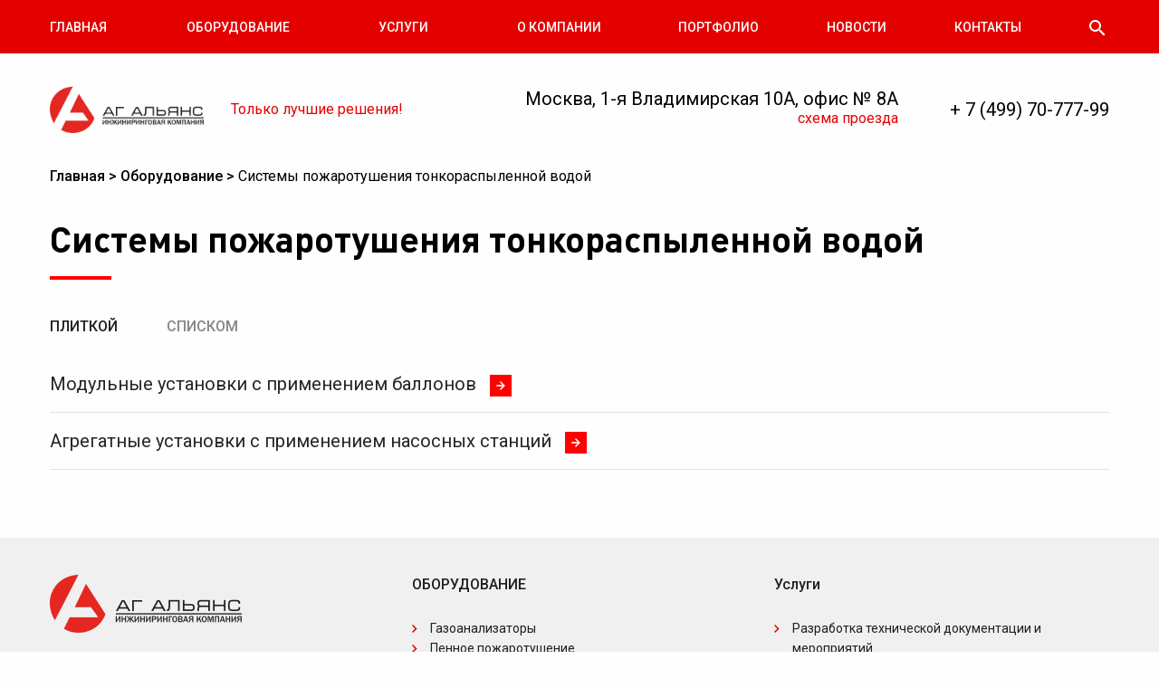

--- FILE ---
content_type: text/html; charset=UTF-8
request_url: http://ag-alliance.ru/equipment/sistemy-pozharotusheniya-tonkoraspylennoy-vodoy/?type=%27list%27
body_size: 10309
content:
<!doctype html>
<html class="no-js" lang="ru">
<head>
    <meta charset="utf-8" />
    <meta http-equiv="x-ua-compatible" content="ie=edge">
    <link rel="shortcut icon" href="/favicon.ico" type="image/x-icon">
    <meta name="viewport"  content="width=device-width, initial-scale=1.0, maximum-scale=1.0, user-scalable=no" />
	<meta name="cmsmagazine" content="15afbfcc9d50c9baf4abb46883dfa9c5" />
    <link rel="stylesheet" href="/public/js/bxslider-4/dist/jquery.bxslider.min.css" />
    <link rel="stylesheet" href="/public/js/fancybox/source/jquery.fancybox.css" />
    <link rel="stylesheet" href="/public/css/foundation-flex.css" />
    <link rel="stylesheet" href="/public/css/app.css" />
    <link rel="stylesheet" href="/public/css/jcarousel.css" />
    <link rel="stylesheet" href="/public/modals/css/modaal.min.css" />
    <link rel="stylesheet" href="/public/css/new_css.css" />
    <link rel="stylesheet" href="/public/css/style.css" />
    <link rel="stylesheet" href="/public/css/responsive.css" />
    <link rel="stylesheet" href="/public/css/media.css" />
    <link href='https://fonts.googleapis.com/css?family=Roboto:400,500' rel='stylesheet' type='text/css'>
    <script src="/public/js/vendor/jquery.min.js"></script>
    <script src="http://api-maps.yandex.ru/2.0/?load=package.standard&lang=ru-RU" type="text/javascript"></script>

    <script src="/public/js/portfolio.js"></script>
    
    <meta http-equiv="Content-Type" content="text/html; charset=UTF-8" />
<meta name="robots" content="index, follow" />
<meta name="keywords" content="Оборудование, FifeDos, пенное пожаротушение" />
<meta name="description" content="Оборудование" />
<link href="/bitrix/cache/css/s1/ag-alliance/kernel_main/kernel_main.css?173194212331472" type="text/css"  rel="stylesheet" />
<link href="/bitrix/cache/css/s1/ag-alliance/kernel_altasib.up/kernel_altasib.up.css?1731934314585" type="text/css"  rel="stylesheet" />
<link href="/bitrix/cache/css/s1/ag-alliance/page_7b59edcfa6eba1d057286eabc914f177/page_7b59edcfa6eba1d057286eabc914f177.css?173194222529170" type="text/css"  rel="stylesheet" />
<link href="/bitrix/cache/css/s1/ag-alliance/template_adb13f5736e14eae4c801cd0c10f34b2/template_adb13f5736e14eae4c801cd0c10f34b2.css?175250502136416" type="text/css"  data-template-style="true"  rel="stylesheet" />
<script type="text/javascript">if(!window.BX)window.BX={};if(!window.BX.message)window.BX.message=function(mess){if(typeof mess=='object') for(var i in mess) BX.message[i]=mess[i]; return true;};</script>
<script type="text/javascript">(window.BX||top.BX).message({'JS_CORE_LOADING':'Загрузка...','JS_CORE_NO_DATA':'- Нет данных -','JS_CORE_WINDOW_CLOSE':'Закрыть','JS_CORE_WINDOW_EXPAND':'Развернуть','JS_CORE_WINDOW_NARROW':'Свернуть в окно','JS_CORE_WINDOW_SAVE':'Сохранить','JS_CORE_WINDOW_CANCEL':'Отменить','JS_CORE_WINDOW_CONTINUE':'Продолжить','JS_CORE_H':'ч','JS_CORE_M':'м','JS_CORE_S':'с','JSADM_AI_HIDE_EXTRA':'Скрыть лишние','JSADM_AI_ALL_NOTIF':'Показать все','JSADM_AUTH_REQ':'Требуется авторизация!','JS_CORE_WINDOW_AUTH':'Войти','JS_CORE_IMAGE_FULL':'Полный размер'});</script>
<script type="text/javascript">(window.BX||top.BX).message({'LANGUAGE_ID':'ru','FORMAT_DATE':'DD.MM.YYYY','FORMAT_DATETIME':'DD.MM.YYYY HH:MI:SS','COOKIE_PREFIX':'BITRIX_SM','SERVER_TZ_OFFSET':'10800','SITE_ID':'s1','SITE_DIR':'/','USER_ID':'','SERVER_TIME':'1770116145','USER_TZ_OFFSET':'0','USER_TZ_AUTO':'Y','bitrix_sessid':'d114ead16c077d322bc344bfbc9a5ac4'});</script>


<script type="text/javascript" src="/bitrix/cache/js/s1/ag-alliance/kernel_main/kernel_main.js?1731942123280214"></script>
<script type="text/javascript" src="/bitrix/js/main/jquery/jquery-1.8.3.min.js?169023194893636"></script>
<script type="text/javascript" src="/bitrix/cache/js/s1/ag-alliance/kernel_altasib.feedback/kernel_altasib.feedback.js?17319362684675"></script>
<script type="text/javascript" src="http://www.google.com/recaptcha/api.js?onload=AltasibFeedbackOnload&render=explicit&hl=ru"></script>
<script type="text/javascript" src="/bitrix/cache/js/s1/ag-alliance/kernel_altasib.up/kernel_altasib.up.js?17319343143965"></script>
<script type="text/javascript">BX.setJSList(['/bitrix/js/main/core/core.js','/bitrix/js/main/core/core_popup.js','/bitrix/js/main/core/core_ajax.js','/bitrix/js/main/json/json2.min.js','/bitrix/js/main/core/core_ls.js','/bitrix/js/main/session.js','/bitrix/js/main/core/core_window.js','/bitrix/js/main/core/core_date.js','/bitrix/js/main/utils.js','/bitrix/js/altasib.feedback/jquery.maskedinput/jquery.maskedinput.min.js','/bitrix/js/altasib.up/script_jq.js','/bitrix/templates/ag-alliance/components/bitrix/catalog/equipment/bitrix/catalog.section/.default/script.js','/bitrix/templates/ag-alliance/components/bitrix/catalog.section/footer_servises/script.js']); </script>
<script type="text/javascript">BX.setCSSList(['/bitrix/js/main/core/css/core.css','/bitrix/js/main/core/css/core_popup.css','/bitrix/js/main/core/css/core_date.css','/bitrix/js/altasib.up/style.css','/bitrix/templates/ag-alliance/components/bitrix/catalog/equipment/style.css','/bitrix/templates/ag-alliance/components/bitrix/catalog/equipment/bitrix/catalog.section/.default/style.css','/bitrix/templates/ag-alliance/components/bitrix/breadcrumb/breadcrumb/style.css','/bitrix/templates/ag-alliance/components/bitrix/menu/top_menu/style.css','/bitrix/templates/ag-alliance/components/bitrix/catalog.section.list/footer_equipment/style.css','/bitrix/templates/ag-alliance/components/bitrix/menu/footer_menu/style.css','/bitrix/templates/ag-alliance/components/bitrix/catalog.section/footer_servises/style.css','/bitrix/templates/ag-alliance/template_styles.css']); </script>
<script>altasib_up_button='/bitrix/images/altasib.up/button/2.png'; altasib_up_pos ='3';altasib_up_pos_xy = '10'</script>



<script type="text/javascript" src="/bitrix/cache/js/s1/ag-alliance/template_9d6e2a0c0e737ec638753a6db0424f1d/template_9d6e2a0c0e737ec638753a6db0424f1d.js?173193436027645"></script>
<script type="text/javascript" src="/bitrix/cache/js/s1/ag-alliance/page_8c71183dc14fd6bf8934fdae399d4282/page_8c71183dc14fd6bf8934fdae399d4282.js?173194222527604"></script>
<script type="text/javascript">var _ba = _ba || []; _ba.push(["aid", "f2d96fe8a498d8097b569ca63360ca9a"]); _ba.push(["host", "ag-alliance.ru"]); (function() {var ba = document.createElement("script"); ba.type = "text/javascript"; ba.async = true;ba.src = (document.location.protocol == "https:" ? "https://" : "http://") + "bitrix.info/ba.js";var s = document.getElementsByTagName("script")[0];s.parentNode.insertBefore(ba, s);})();</script>


    <title>Системы пожаротушения тонкораспыленной водой</title>
</head>
<body>

<div class="headerMenu">
    <div class="row">
        <div class="columns mobileNone">
            <div class="title-bar" data-responsive-toggle="headerMenu" data-hide-for="medium">
                <button class="menu-icon" type="button" data-toggle></button>
                <div class="title-bar-title roomPhone">+ 7 (499) 70-777-99</div>
            </div>

            
    <ul id="headerMenu" class="custom_flex_center dropdown menu" data-dropdown-menu>

                                <li ><a href="/">Главная</a>
                                                            </li>
                            
            <li class="activLi"><a href="/equipment" class="selected">Оборудование</a>
                                                    <ul class="menu caditMenu caditApparatu">

                                                                                            <a href="/equipment/pennoe-pozharotushenie/">Пенное пожаротушение</a>
                                                                                                                            <a href="/equipment/gazovoe-pozharotushenie/">Газовое пожаротушение</a>
                                                                                                                            <a href="/equipment/penoobrazovateli/">Пенообразователи</a>
                                                                                                                            <a href="/equipment/sbornye-bessvarnye-rezervuary//sbornye-bessvarnye-rezervuary">Сборные бессварные резервуары</a>
                                                                                                                            <a href="/equipment/sistemy-pozharotusheniya-tonkoraspylennoy-vodoy/">Системы пожаротушения тонкораспыленной водой</a>
                                                                                                                            <a href="/equipment/nasosnye-stantsii-pozharotusheniya-modulnogo-i-blochnogo-tipa/">Насосные станции пожаротушения модульного и блочного типа</a>
                                                                                                                            <a href="/equipment/blok-konteynery-agals/">Блок-контейнеры «АГАЛС»</a>
                                                                                                                            <a href="/equipment/oborudovanie-i-materialy-dlya-osnashcheniya-promyshlennykh-obektov/">Оборудование и материалы для оснащения промышленных объектов</a>
                                                                                                                            <a href="/equipment/gazoanalizatory/">Газоанализаторы</a>
                                                            
                    </ul>
                                
            </li>
                                        <li class="activLi"><a href="/servises">Услуги</a>
                                                                    <ul class="menu caditMenu caditOfficia">
                                                            <a href="/servises/razrabotka-tekhnicheskikh-dokumentacii-i-meropriyati">Разработка технической документации и мероприятий</a>
                                                            <a href="/servises/montazh">монтаж и техобслуживание</a>
                                                </ul>
                            </li>
                                        <li class="activLi"><a href="/about">О компании</a>
                                                                    <ul class="menu caditMenu caditOfficia">
                                                            <a href="/about/">О компании</a>
                                                            <a href="/about/docs.php">Документы</a>
                                                            <a href="/about/vakancy.php">Вакансии</a>
                                                </ul>
                            </li>
                                        <li ><a href="/portfolio">Портфолио</a>
                                                            </li>
                                        <li ><a href="/news">Новости</a>
                                                            </li>
                                        <li ><a href="/contacts">Контакты</a>
                                                            </li>
                
        <li>
            <a href="javascript:void(0)" id="top-search-btn">
                <img src="/public/img/search.png">
            </a>
        </li>

        <!-- super-puper-easy-search -->
        <div class="search-wrapper">
            <form action="/search" method="GET" class="form-search">
            <input type="text" class="search-input" name="q">
            <div class="helper"></div>
<!--                <button><i clas="fa fa-search"></i></button>-->
            </form>
        </div>
		<!--
        <div class="change_lang">
            <a class="active" href="/">РУС</a>
            <a href="/en/equipment/sistemy-pozharotusheniya-tonkoraspylennoy-vodoy/">ENG</a>
        </div>
        -->
    </ul>
 </div>
    <div class="mobMenu">
        <div class="title-bar" data-responsive-toggle="headerMenu" data-hide-for="medium">
            <button class="menu-icon" type="button" data-toggle></button>
            <div class="title-bar-right roomPhone"><a href="tel:+ 7 (499) 70-777-99">+ 7 (499) 70-777-99</a></div>

            <!-- super-puper-easy-search -->
            <div class="search-wrapper-mobile">
                <form action="/search" method="GET" class="form-search">
                    <input type="text" class="search-input" name="q">
                </form>
            </div>

            <a href="javascript:void(0)" class="search_link" style="display: none"><img src="/public/img/search.png"></a>
            <!--
            <div class="change_lang">
                <a href="/">РУС</a>
                <a class="active" href="/en">ENG</a>
            </div>
            -->
        </div>
        <div class="openMenu-wrap" style="display: none">
            <div class="openMenu">
                <ul class="menuList">
                                                                        <li><a href="/">Главная</a></li>
                                                                                                <li><a href="/equipment" class="activPage">Оборудование</a></li>
                                                                                                <li><a href="/servises">Услуги</a></li>
                                                                                                <li><a href="/about">О компании</a></li>
                                                                                                <li><a href="/portfolio">Портфолио</a></li>
                                                                                                <li><a href="/news">Новости</a></li>
                                                                                                <li><a href="/contacts">Контакты</a></li>
                                                            </ul>

                <div class="menuAdd">
                    <a class="menuAdd__blac" href="#">+ 7 (499) 70-777-99</a>
                    <a class="menuAdd__red callback_modal" href="#callback_modal">заказать звонок</a>
                </div>

                <div class="menuAdd">
                    <p class="menuAdd__blac">Москва, 1-я Владимирская 10А, офис № 8А</p>
                    <a class="menuAdd__red custom_menu" href="/contacts/#gomaps">схема проезда</a>
                </div>
            </div>
        </div>
    </div>
            
    </div>
</div>
<header>
    <div class="row align-middle">
        <div id="logo" class="large-2 medium-5 small-12 small-centered columns">
            <a href="/"><img src="/public/img/logo.png" alt="логотип"></a>
        </div>
        <div id="slogan" class="hide-for-medium-only hide-for-small-only large-3 small-6 columns">
            <span>Только лучшие решения!</span>
        </div>
        <div id="header_right" class="large-7 medium-7 small-12 columns small-centered">
            <div class="row align-middle align-right">
                <div id="addressHeader" class="large-8 medium-8 small-6 large-offset-0 columns smallNone">
                    <span>Москва, 1-я Владимирская 10А, офис № 8А</span>
                    <a href="/contacts/#gomaps">схема проезда</a>
                </div>
                <div id="phoneHeader" class="large-4 medium-5 small-6 columns smallNone">
                    <span>+ 7 (499) 70-777-99</span>
                    
                </div>
            </div>
        </div>
    </div>
</header>


<div id="content">
    <div class="row">
        <div class="breadCrumbs column">
				<a class="breadCrumbs__link" href="/">Главная > </a>
				<a class="breadCrumbs__link" href="/equipment/">Оборудование > </a><span class="breadCrumbs__text">Системы пожаротушения тонкораспыленной водой</span></div>    </div>
    <div class="row">
        <div class="column">
            <div id="pageTop">
                <h1 id="pageTitle">
                    <span>Системы пожаротушения тонкораспыленной водой</span>
                </h1>
            </div>
        </div>
    </div>

<div class="row ">
    <div class="equChoice column">
        <a href="?type=block">ПЛИТКОЙ</a>
        <a href="#" class="activColor">СПИСКОМ</a>
    </div>
</div>
<div class="row column">
                <div class="equList-wrap">
            <div class="equList">
                <p class="equList__text">
                    <a href="/equipment/sistemy-pozharotusheniya-tonkoraspylennoy-vodoy/modulnye-ustanovki-s-primeneniem-balonov/">Модульные установки с применением баллонов</a>
                    <span>
                        <a href="/equipment/sistemy-pozharotusheniya-tonkoraspylennoy-vodoy/modulnye-ustanovki-s-primeneniem-balonov/" class="analogBox__right--link"></a>
                    </span>
                </p>
            </div>
        </div>
                <div class="equList-wrap">
            <div class="equList">
                <p class="equList__text">
                    <a href="/equipment/sistemy-pozharotusheniya-tonkoraspylennoy-vodoy/agregatnye-ustanovki-s-primeneniem-nasosnykh-stantsiy/">Агрегатные установки с применением насосных станций</a>
                    <span>
                        <a href="/equipment/sistemy-pozharotusheniya-tonkoraspylennoy-vodoy/agregatnye-ustanovki-s-primeneniem-nasosnykh-stantsiy/" class="analogBox__right--link"></a>
                    </span>
                </p>
            </div>
        </div>
    </div>
<div class="row small-up-1 medium-up-2 large-up-2">
    </div>
</div>

<footer>
    <div class="row">
        <div class="column">
            <div id="footerWrapper">
                <div class="row small-up-1 medium-up-3 large-up-3" data-options="equalize_on_stack: true"
                     data-equalizer-mq="large-only" data-equalizer data-equalize="footerWrapper">
                    <div class="column small-12 medium-3 large-3" data-equalizer-watch="footerWrapper">
                        <div id="footerFirstWrapper">
                            <div class="footerFirstTop">
                                <div id="logoFooter">
                                    <a href="/"><img src="/public/img/logo.png" alt="логотип"></a>
                                </div>
                                <div class="phoneFooter">
                                    <span>+ 7 (499) 70-777-99</span>
                                    
                                </div>
                                <div class="addressFooter">
                                    <span>Москва,<br> 1-я Владимирская 10А,<br> офис № 8А</span>
                                    <a href="/contacts/#gomaps">схема проезда</a>
                                    <!--                                    <a class="smallNone" href="mailto:office@ag-alliance.ru">office@ag-alliance.ru</a>-->
                                </div>
                            </div>
                            <div class="hide-for-small-only footerFirstBottom">
                                © 2026 ООО «АГ Альянс».
                                Все права защищены.
                            </div>
                        </div>
                    </div>
                    <div class="column small-12 medium-3 large-3 smallNone" data-equalizer-watch="footerWrapper">
                        
<h3 class="footerTitle">ОБОРУДОВАНИЕ</h3>

<ul class="footerMenu">
                        <li><a href="/equipment/gazoanalizatory/">Газоанализаторы</a></li>
                    <li><a href="/equipment/pennoe-pozharotushenie/">Пенное пожаротушение</a></li>
                    <li><a href="/equipment/gazovoe-pozharotushenie/">Газовое пожаротушение</a></li>
                    <li><a href="/equipment/penoobrazovateli/">Пенообразователи</a></li>
                    <li><a href="/equipment/sbornye-bessvarnye-rezervuary/">Сборные бессварные резервуары</a></li>
                    <li><a href="/equipment/sistemy-pozharotusheniya-tonkoraspylennoy-vodoy/">Системы пожаротушения тонкораспыленной водой</a></li>
                    <li><a href="/equipment/nasosnye-stantsii-pozharotusheniya-modulnogo-i-blochnogo-tipa/">Насосные станции пожаротушения модульного и блочного типа</a></li>
                    <li><a href="/equipment/blok-konteynery-agals/">Блок-контейнеры «АГАЛС»</a></li>
                    <li><a href="/equipment/oborudovanie-i-materialy-dlya-osnashcheniya-promyshlennykh-obektov/">Оборудование и материалы для оснащения промышленных объектов</a></li>
            </ul>
                        <h3 class="footerTitle">КОМПАНИЯ</h3>
                        
    <ul class="footerMenu">

                                <li><a href="/about">О компании</a></li>
        
                                <li><a href="/portfolio">Портфолио</a></li>
        
                                <li><a href="/about/docs.php">Документы</a></li>
        
                                <li><a href="/about/vakancy.php">Вакансии</a></li>
        
            </ul>
                    </div>
                    <div class="column small-12 medium-3 large-3 smallNone" data-equalizer-watch="footerWrapper">

                        
    <h3 class="footerTitle">Услуги</h3>
    <ul class="footerMenu">
                    <li><a href="/servises/razrabotka-tekhnicheskikh-dokumentacii-i-meropriyati">Разработка технической документации и мероприятий</a></li>
                    <li><a href="/servises/montazh">монтаж и техобслуживание</a></li>
            </ul>

                    </div>
                </div>
                <div class="show-for-small-only footerFirstBottom">
                    © 2026 ООО «АГ Альянс».
                    Все права защищены.
                </div>
            </div>
        </div>
    </div>
    <div style="display: none;" id="callback_modal"><div id="feedback">
    <div class="row">
        <div class="column">
            <div id="feedbackWrapper">
                <div data-equalizer data-equalize="feedbackWrapper" class="row">
                    <div class="column small-12 medium-12 large-12">
                        <div class="modal_wrapper">
                            <h2 class="feedbackTitle">
                                ОСТАВЬТЕ ЗАЯВКУ НА ЗВОНОК
                            </h2>
                            <span>и наш менеджер свяжется с Вами в течении рабочего дня.</span>
                            <div class="feedbackForm">
                                


    <script type="text/javascript">
        <!--
                $(function ($) {
                        //$('input[name="FIELDS[PHONE_FID1022361]"]').inputmask("+9{1,15}");
                    });
                                if (typeof ALX_ReloadCaptcha != 'function') {
            function ALX_ReloadCaptcha(csid, ALX) {
                document.getElementById("alx_cm_CAPTCHA_" + ALX).src = '/bitrix/tools/captcha.php?captcha_sid=' + csid + '&rnd=' + Math.random();
            }

            function ALX_SetNameQuestion(obj, ALX) {
                var qw = obj.selectedIndex;
                document.getElementById("type_question_name_" + ALX).value = obj.options[qw].text;
            }
        }
        -->
    </script>
        
    <div class="alx_feed_back_form alx_feed_back_default" id="alx_feed_back_default_FID1022361">
                                            <div class="alx_feed_back_form_feedback_poles">
                <form id="f_feedback_FID1022361" name="f_feedback_FID1022361" action="/equipment/sistemy-pozharotusheniya-tonkoraspylennoy-vodoy/"
                      method="post" enctype="multipart/form-data">
                    <input type="hidden" name="FEEDBACK_FORM_FID1022361" value="Y"/>
                    <input type="hidden" name="sessid" id="sessid" value="d114ead16c077d322bc344bfbc9a5ac4" />                                        

                    
                    
                    <div style="display: none;" class="alx_feed_back_form_item_pole">
			<div  class="alx_feed_back_form_inputtext_bg" id="error_EMPTY_TEXT"><input type="text" id="EMPTY_TEXTFID1022361" placeholder="Удобное время для звонка" name="FEEDBACK_TEXT_FID1022361"/></div></div>
                                                                                                        <div class="alx_feed_back_form_item_pole">
                                    

                                        <!--'start_frame_cache_SqNGa6'-->                                        <script type="text/javascript">
                                            var AltasibFeedbackOnload_FID1022361= function () {
                                                grecaptcha.render('html_element_recaptcha_FID1022361', {
                                                    'sitekey': '6LeE5k8UAAAAAIjRmYUNWTFk9-DBwCZdaqVvqjBk',
                                                    'theme': 'light',
                                                    'type': 'image'
                                                });
                                            };
                                                                                                                                </script>
                                        <div class="g-recaptcha" id="html_element_recaptcha_FID1022361"
                                             onload="AltasibFeedbackOnload_FID1022361()"
                                             data-sitekey="6LeE5k8UAAAAAIjRmYUNWTFk9-DBwCZdaqVvqjBk"></div>


                                        <!--'end_frame_cache_SqNGa6'-->
                                        
                                </div>
                                                                                            <div class="alx_feed_back_form_submit_block">
                        <input type="submit" class="fb_close" id="fb_close_FID1022361" name="SEND_FORM_FID1022361"
                               value="Заказать звонок"/>
                    </div>
                </form>
            </div>
            </div>



<script>
    var f_feedback_FID1022361 = function () {

        $('#f_feedback_FID1022361').validate({
            rules: {
                "FIELDS[FIO_FID1022361]": {
                    lettersonly: true,
                },
                "FIELDS[PHONE_FID1022361]": {
                    minlength: 12,
                },
                "FEEDBACK_TEXT_FID1022361":{
                    required: true,
                }
            },
            messages: {
                "FIELDS[EMAIL_FID1022361]":{
                    required : 'Поле обязательно для заполнения',
                    email : 'Введите корректный email'
                },
                "FIELDS[FIO_FID1022361]": 'Поле обязательно для заполнения',
                "FIELDS[PHONE_FID1022361]": {
                    required : 'Поле обязательно для заполнения',
                    minlength: "Минимум 12 символов",
                },
                "FIELDS[DOPINFO_FID1022361]" : 'Поле обязательно для заполнения',
                "FEEDBACK_TEXT_FID1022361" : 'Поле обязательно для заполнения',
            },
            submitHandler: function (form) {
                                var response = grecaptcha.getResponse();
                //recaptcha failed validation
                if (response.length == 0) {
                    $('#html_element_recaptcha_FID1022361').addClass('error');
                    return false;
                }
                else {
                    $('#html_element_recaptcha_FID1022361').removeClass('error');
                    form.submit();
                }
                
            }
            ,
            invalidHandler: function (form, validator) {
                console.log(form);
                if (!validator.numberOfInvalids())
                    return;
                return false;
            }
        })
        ;
    }

    $(window).load(function () {

        $("input[name*='FIELDS[FIO']").attr('placeholder','Ваше имя');
        $("input[name*='FIELDS[FIO']").keypress(function( b ){
            var C = /[a-zA-Zа-яА-Я\-\x25\x27\x24\x23\s]/;
            var a = b.which;
            var c = String.fromCharCode(a);
            return !!(a==0||a==8||a==9||a==13||c.match(C));
        });
        $("input[name*='FIELDS[PHONE']").attr('placeholder','Телефон');
        $("input[name*='FIELDS[EMAIL']").attr('placeholder','Email');

        if(window.location.search == "?success_FID1022361=yes"){
            open_modal();
        }

        window.modal_open = false;
//        f_feedback_//();
//        $('.callback_modal').modaal({
//            after_open: function () {
//
//                if(window.modal_open == false){
//                    f_feedback_//();
//                    //                        AltasibFeedbackOnload_//();
//                    //                    window.modal_open = true;
//                }
//            }
//        });

    });
</script>
                            </div>
                        </div>
                    </div>
                </div>
            </div>
        </div>
    </div>
</div></div>
    <div style="display: none;" id="success_modal"><h2>Ваша заявка принята</h2></div>
    <div style="display: none;" id="modal_firedos">
        <div id="feedback_fire" class="firedos_modal">
    <div class="row">
        <div class="column">
            <div id="feedbackWrapper">
                <div data-equalizer data-equalize="feedbackWrapper" class="row">
                    <div class="column small-12 medium-12 large-12">
                        <div class="modal_wrapper">
                            <h2 class="feedbackTitle">
                                ОСТАВЬТЕ ЗАЯВКУ НА ДОЗИРУЮЩУЮ СИСТЕМУ
                            </h2>
                            <span>и наш менеджер свяжется с Вами в течении рабочего дня.</span>
                            <div class="feedbackForm">
                                <p class="feedbackForm__text" >Расход на тушение по раствору:</p>
                                


    <script type="text/javascript">
        <!--
                                if (typeof ALX_ReloadCaptcha != 'function') {
            function ALX_ReloadCaptcha(csid, ALX) {
                document.getElementById("alx_cm_CAPTCHA_" + ALX).src = '/bitrix/tools/captcha.php?captcha_sid=' + csid + '&rnd=' + Math.random();
            }

            function ALX_SetNameQuestion(obj, ALX) {
                var qw = obj.selectedIndex;
                document.getElementById("type_question_name_" + ALX).value = obj.options[qw].text;
            }
        }
        -->
    </script>
        
    <div class="alx_feed_back_form alx_feed_back_default" id="alx_feed_back_default_FID102239">
                        
                    <div class="alx_feed_back_form_feedback_poles">
                <form id="f_feedback_FID102239" name="f_feedback_FID102239" action="/equipment/sistemy-pozharotusheniya-tonkoraspylennoy-vodoy/"
                      method="post" enctype="multipart/form-data">
                    <input type="hidden" name="FEEDBACK_FORM_FID102239" value="Y"/>
                    <input type="hidden" name="sessid" id="sessid_1" value="d114ead16c077d322bc344bfbc9a5ac4" />                                        

                    
                    
                        <div class="alx_feed_back_form_item_pole">
                            <div class="alx_feed_back_form_name">Число                                 <div class="alx_feed_back_form_hint"></div></div>
                                                            <div class="alx_feed_back_form_inputtext_bg" id="error_count_FID102239">
                                                                        <select name="FIREDOS" class="new_name_fire_dos" style="display: none;">
                                        <option value="130">130</option>
                                        <option value="200">200</option>
                                        <option value="500">500</option>
                                        <option value="1000">1000</option>
                                        <option value="1600">1600</option>
                                        <option value="2500">2500</option>
                                        <option value="4000">4000</option>
                                        <option value="6000">6000</option>
                                        <option value="8000">8000</option>
                                        <option value="10000">10000</option>
                                        <option value="20000">20000</option>
                                    </select>
                                                                                                                <input required type="text" size="40" id="count_FID102239"
                                               name="FIELDS[count_FID102239]"
                                               value=""
                                               class="alx_feed_back_form_inputtext"
                                               onblur="if(this.value==''){this.value=''}"
                                               onclick="if(this.value==''){this.value=''}"/>
                                                                    </div>
                                                                                    </div>
                        
                    
                        <div class="alx_feed_back_form_item_pole">
                            <div class="alx_feed_back_form_name">Единицы измерения                                 <div class="alx_feed_back_form_hint"></div></div>
                                                                <div class="alx_feed_back_form_inputtext_bg">
                                                                                    <select name="FIELDS[edizm_FID102239]">
                                                                                                <option value="">(не установлено)</option>
                                                                                                                                                            <option
                                                            value="16" selected="selected" >л/с</option>
                                                                                                                                                                                                                <option
                                                            value="44"  >л/мин</option>
                                                                                                                                                                                                                <option
                                                            value="45"  >м³/час</option>
                                                                                                                                                </select>
                                    </div>
                                                        </div>
                        
                    
                        <div class="alx_feed_back_form_item_pole">
                            <div class="alx_feed_back_form_name">Вода                                 <div class="alx_feed_back_form_hint"></div></div>
                                                                <div class="alx_feed_back_form_inputtext_bg">
                                                                                    <select name="FIELDS[wather_FID102239]">
                                                                                                <option value="">(не установлено)</option>
                                                                                                                                                            <option
                                                            value="17" selected="selected" >Пресная</option>
                                                                                                                                                                                                                <option
                                                            value="46"  >Соленая</option>
                                                                                                                                                </select>
                                    </div>
                                                        </div>
                        
                    
                        <div class="alx_feed_back_form_item_pole">
                            <div class="alx_feed_back_form_name">Типоразмер гидромотора                                 <div class="alx_feed_back_form_hint"></div></div>
                                                                <div class="alx_feed_back_form_inputtext_bg">
                                                                                    <select name="FIELDS[motor_size_FID102239]">
                                                                                                <option value="">(не установлено)</option>
                                                                                                                                                            <option
                                                            value="18" selected="selected" >FD 130</option>
                                                                                                                                                                                                                <option
                                                            value="108"  >FD 200 </option>
                                                                                                                                                                                                                <option
                                                            value="109"  >FD 500</option>
                                                                                                                                                                                                                <option
                                                            value="110"  >FD 1000</option>
                                                                                                                                                                                                                <option
                                                            value="111"  >FD 1600</option>
                                                                                                                                                                                                                <option
                                                            value="112"  >FD 2500</option>
                                                                                                                                                                                                                <option
                                                            value="113"  >FD 4000</option>
                                                                                                                                                                                                                <option
                                                            value="114"  >FD 6000</option>
                                                                                                                                                                                                                <option
                                                            value="115"  >FD 8000</option>
                                                                                                                                                                                                                <option
                                                            value="116"  >FD 10000</option>
                                                                                                                                                                                                                <option
                                                            value="117"  >FD 15000</option>
                                                                                                                                                                                                                <option
                                                            value="118"  >FD 20000</option>
                                                                                                                                                </select>
                                    </div>
                                                        </div>
                        
                    
                        <div class="alx_feed_back_form_item_pole">
                            <div class="alx_feed_back_form_name">Исполнение                                 <div class="alx_feed_back_form_hint"></div></div>
                                                                <div class="alx_feed_back_form_inputtext_bg">
                                                                                    <select name="FIELDS[ispolnenie_FID102239]">
                                                                                                <option value="">(не установлено)</option>
                                                                                                                                                            <option
                                                            value="25" selected="selected" >Стационарное</option>
                                                                                                                                                                                                                <option
                                                            value="56"  >Для пож. техники</option>
                                                                                                                                                                                                                <option
                                                            value="57"  >Переносное</option>
                                                                                                                                                </select>
                                    </div>
                                                        </div>
                        
                    
                        <div class="alx_feed_back_form_item_pole">
                            <div class="alx_feed_back_form_name">Базовая концентрация, %                                 <div class="alx_feed_back_form_hint"></div></div>
                                                                <div class="alx_feed_back_form_inputtext_bg">
                                                                                    <select name="FIELDS[konsecta_FID102239]">
                                                                                                <option value="">(не установлено)</option>
                                                                                                                                                            <option
                                                            value="26" selected="selected" >0,1</option>
                                                                                                                                                                                                                <option
                                                            value="47"  >0,3</option>
                                                                                                                                                                                                                <option
                                                            value="48"  >1</option>
                                                                                                                                                                                                                <option
                                                            value="49"  >3</option>
                                                                                                                                                                                                                <option
                                                            value="50"  >6</option>
                                                                                                                                                </select>
                                    </div>
                                                        </div>
                        
                    
                        <div class="alx_feed_back_form_item_pole">
                            <div class="alx_feed_back_form_name">Изменение дозирования                                 <div class="alx_feed_back_form_hint"></div></div>
                                                                <div class="alx_feed_back_form_inputtext_bg">
                                                                                    <select name="FIELDS[dozir_FID102239]">
                                                                                                <option value="">(не установлено)</option>
                                                                                                                                                            <option
                                                            value="27" selected="selected" >Фиксированное</option>
                                                                                                                                                                                                                <option
                                                            value="58"  >Ступенчатое</option>
                                                                                                                                                                                                                <option
                                                            value="59"  >Плавное</option>
                                                                                                                                                </select>
                                    </div>
                                                        </div>
                        
                    
                        <div class="alx_feed_back_form_item_pole">
                            <div class="alx_feed_back_form_name">Направление потока:                                 <div class="alx_feed_back_form_hint"></div></div>
                                                                <div class="alx_feed_back_form_inputtext_bg">
                                                                                    <select name="FIELDS[topotok_FID102239]">
                                                                                                <option value="">(не установлено)</option>
                                                                                                                                                            <option
                                                            value="28" selected="selected" >Слева направо</option>
                                                                                                                                                                                                                <option
                                                            value="60"  >Справа налево</option>
                                                                                                                                                                                                                <option
                                                            value="61"  >Сверху вниз</option>
                                                                                                                                                                                                                <option
                                                            value="62"  >Снизу вверх</option>
                                                                                                                                                </select>
                                    </div>
                                                        </div>
                        
                    
                        <div class="alx_feed_back_form_item_pole">
                            <div class="alx_feed_back_form_name">Кол-во дозаторов в системе:                                 <div class="alx_feed_back_form_hint"></div></div>
                                                                <div class="alx_feed_back_form_inputtext_bg">
                                                                                    <select name="FIELDS[count_dozator_FID102239]">
                                                                                                <option value="">(не установлено)</option>
                                                                                                                                                            <option
                                                            value="29"  >1</option>
                                                                                                                                                                                                                <option
                                                            value="63"  >2</option>
                                                                                                                                                                                                                <option
                                                            value="64"  >3</option>
                                                                                                                                                                                                                <option
                                                            value="65"  >4</option>
                                                                                                                                                                                                                <option
                                                            value="66"  >5</option>
                                                                                                                                                                                                                <option
                                                            value="67"  >6</option>
                                                                                                                                                                                                                <option
                                                            value="68"  >7</option>
                                                                                                                                                                                                                <option
                                                            value="69"  >8</option>
                                                                                                                                                                                                                <option
                                                            value="70"  >9</option>
                                                                                                                                                </select>
                                    </div>
                                                        </div>
                        
                    
                        <div class="alx_feed_back_form_item_pole">
                            <div class="alx_feed_back_form_name">Дополнительные опции:                                 <div class="alx_feed_back_form_hint"></div></div>
                            <input type="hidden" name="FIELDS[dop_option_FID102239]" value="">                                                <div class="input-label">
                                                <input id="5" type="checkbox"
                                                       name="FIELDS[dop_option_FID102239][]"
                                                       value="5" >
                                                <label for="5">Устройство для уменьшения   нижней границы расхода</label><br/>
                                                </div>
                                                                                            <div class="input-label">
                                                <input id="6" type="checkbox"
                                                       name="FIELDS[dop_option_FID102239][]"
                                                       value="6" >
                                                <label for="6">Электропривод крана промывка/дозирования</label><br/>
                                                </div>
                                                                                            <div class="input-label">
                                                <input id="7" type="checkbox"
                                                       name="FIELDS[dop_option_FID102239][]"
                                                       value="7" >
                                                <label for="7">Электропривод крана дозирования/возврат</label><br/>
                                                </div>
                                                                                            <div class="input-label">
                                                <input id="8" type="checkbox"
                                                       name="FIELDS[dop_option_FID102239][]"
                                                       value="8" >
                                                <label for="8">Электропривод вариатора</label><br/>
                                                </div>
                                                                                            <div class="input-label">
                                                <input id="9" type="checkbox"
                                                       name="FIELDS[dop_option_FID102239][]"
                                                       value="9" >
                                                <label for="9">Электромагн. расходомер на линии всас. ПО</label><br/>
                                                </div>
                                                                                            <div class="input-label">
                                                <input id="10" type="checkbox"
                                                       name="FIELDS[dop_option_FID102239][]"
                                                       value="10" >
                                                <label for="10">Электромагн. расходомер</label><br/>
                                                </div>
                                                                    </div>
                        
                            
                    
                    
                                        <div class="alx_feed_back_form_submit_block">
                        <input type="submit" class="fb_close" id="fb_close_FID102239" name="SEND_FORM_FID102239"
                               value="Заказать расчет"/>
                    </div>
                </form>
            </div>
            </div>



<script>
    $("#count_FID102239").keypress(function(e) {
        if (!((e.which>47 && e.which<58)) || (($("#count_FID102239").val().length)>5)) return false;
    });
    var ext_opt = ['130','200','500','1000','1600','2500','4000','6000','8000','10000','20000'],
        def_opt,
        show_ext_opt = function () {
            var s = false;
            $(def_opt).find('option').each(function (i,e) {
                opt = $(e);
                if (ext_opt.indexOf(opt.text()) >= 0){
                    opt.show();
                    if (!s){
                        opt.attr('selected','selected');
                        s = true;
                    }
                } else {
                    opt.hide();
                }
            });
        },
        hide_ext_opt = function () {
            var s = false;
            $(def_opt).find('option').each(function (i,e) {
                opt = $(e);
                if (ext_opt.indexOf(opt.text()) >= 0){
                    opt.hide();
                } else {
                    opt.show();
                    if (!s){
                        opt.attr('selected','selected');
                        s = true;
                    }
                }
            });

        };

    $(document).ready(function () {
        def_opt = $('[name*="FIELDS[count_FID"]');
        hide_ext_opt();
        $('[name*="FIELDS[edizm"]').on('change',function (e) {
            if ($('[name*="FIELDS[edizm"] option[value="'+$('[name*="FIELDS[edizm"]').val()+'"]').text() == 'л/мин'){
                $('[name*="FIELDS[count_FID"]').hide();
                $('.new_name_fire_dos').show();
                $('[name*="FIELDS[count_FID"]').val($('.new_name_fire_dos').val());
//                show_ext_opt();
            } else {
                $('[name*="FIELDS[count_FID"]').show();
                $('.new_name_fire_dos').hide();
                $('[name*="FIELDS[count_FID"]').val('');
//                hide_ext_opt();
            }
        });
    });

    var f_feedback_FID102239 = function () {

        $('#f_feedback_FID102239').validate({
            rules: {
                "FIELDS[EMAIL_FID102239]": {
                    email: true,
                },
                "FIELDS[FIO_FID102239]": {
                    lettersonly: true,
                },
                "FIELDS[PHONE_FID102239]": {
                    minlength: 12,
                },
            },
            messages: {
                "FIELDS[EMAIL_FID102239]":{
                    required : 'Поле обязательно для заполнения',
                    email : 'Введите корректный email'
                },
                "FIELDS[FIO_FID102239]": 'Поле обязательно для заполнения',
                "FIELDS[PHONE_FID102239]": {
                    required : 'Поле обязательно для заполнения',
                    minlength: "Минимум 12 символов",
                },
                "FIELDS[DOPINFO_FID102239]" : 'Поле обязательно для заполнения',
                "FEEDBACK_TEXT_FID102239" : 'Поле обязательно для заполнения',
            },
            submitHandler: function (form) {
                                form.submit();
                
            }
            ,
            invalidHandler: function (form, validator) {
                console.log(form);
                if (!validator.numberOfInvalids())
                    return;
                return false;
            }
        });
        //return false;
    }
    $(window).load(function () {
        f_feedback_FID102239();
        $("#FIO_FID102239").attr('placeholder', 'Ваше имя');
        $("#PHONE_FID102239").attr('placeholder', 'Телефон');
        $("#EMAIL_FID102239").attr('placeholder', 'Email');

        if (window.location.search == "?success_FID102239=yes") {
            open_modal();
            // alert('Ваша заявка принята');
        }

        window.modal_open = false;
        $('.callback_modal').modaal({
            after_open: function () {
                
                if (window.modal_open == false) {
                    f_feedback_FID102239();
                                        window.modal_open = true;
                }
            }
        });
    });
</script>

                            </div>
                        </div>
                    </div>
                </div>
            </div>
        </div>
    </div>
</div>
    </div>
</footer>
<script src="/public/js/jquery.maphilight.js"></script>
<!--<script type="text/javascript" src="http://davidlynch.org/projects/maphilight/jquery.maphilight.js"></script>-->
<script src="/public/js/fancybox/source/jquery.fancybox.js"></script>
<script src="/public/js/bxslider-4/dist/jquery.bxslider.min.js"></script>
<script src="/public/js/vendor/what-input.min.js"></script>
<script src="/public/js/foundation.min.js"></script>
<script src="/public/js/jquery.jcarousel.min.js"></script>
<script src="/public/modals/js/modaal.min.js"></script>
<script src="/public/js/jquery.jcarousel-autoscroll.min.js"></script>
<script src="/public/js/jquery.jcarousel-pagination.min.js"></script>
<script src="/public/js/jquery.inputmask/dist/min/jquery.inputmask.bundle.min.js"></script>
<script src="/public/js/jquery-validation/dist/jquery.validate.min.js"></script>
<script src="/public/js/script.js"></script>
<script src="/public/js/app.js"></script>

</body>
</html>


--- FILE ---
content_type: text/css
request_url: http://ag-alliance.ru/public/modals/css/modaal.min.css
body_size: 16416
content:
/*!
	Modaal - accessible modals - v0.3.0
	by Humaan, for all humans.
	http://humaan.com
 */
.modaal-noscroll {
    overflow: hidden
}

.modaal-accessible-hide, .modaal-close span, .modaal-gallery-control span {
    position: absolute !important;
    clip: rect(1px 1px 1px 1px);
    clip: rect(1px, 1px, 1px, 1px);
    padding: 0 !important;
    border: 0 !important;
    height: 1px !important;
    width: 1px !important;
    overflow: hidden
}

.modaal-overlay, .modaal-wrapper {
    position: fixed;
    top: 0;
    left: 0;
    width: 100%;
    height: 100%;
    z-index: 999;
    opacity: 0
}

.modaal-wrapper {
    display: block;
    z-index: 9999;
    overflow: auto;
    opacity: 1;
    box-sizing: border-box;
    -webkit-overflow-scrolling: touch;
    transition: all .3s ease-in-out
}

.modaal-wrapper * {
    box-sizing: border-box;
    -webkit-font-smoothing: antialiased;
    -moz-osx-font-smoothing: grayscale;
    -webkit-backface-visibility: hidden
}

.modaal-wrapper .modaal-close {
    border: none;
    background: 0 0;
    padding: 0;
    -webkit-appearance: none
}

.modaal-wrapper.modaal-start_none {
    display: none;
    opacity: 1
}

.modaal-wrapper.modaal-start_fade {
    opacity: 0
}

.modaal-wrapper [tabindex="0"] {
    outline: none !important
}

.modaal-wrapper.modaal-fullscreen {
    overflow: hidden
}

.modaal-outer-wrapper {
    display: table;
    position: relative;
    width: 100%;
    height: 100%
}

.modaal-fullscreen .modaal-outer-wrapper, .modaal-gallery-item img {
    display: block
}

.modaal-inner-wrapper {
    display: table-cell;
    width: 100%;
    height: 100%;
    position: relative;
    vertical-align: middle;
    text-align: center;
    padding: 80px 25px
}

.modaal-fullscreen .modaal-inner-wrapper {
    padding: 0;
    display: block;
    vertical-align: top
}

.modaal-container {
    position: relative;
    display: inline-block;
    width: 100%;
    margin: auto;
    text-align: left;
    color: #000;
    max-width: 1000px;
    border-radius: 0;
    background: #fff;
    box-shadow: 0 4px 15px rgba(0, 0, 0, .2);
    cursor: auto
}

.modaal-container.is_loading {
    height: 100px;
    width: 100px;
    overflow: hidden
}

.modaal-fullscreen .modaal-container {
    max-width: none;
    height: 100%;
    overflow: auto
}

.modaal-close {
    /*position: fixed;*/
    /*right: 20px;*/
    /*top: 20px;*/
    position: absolute;
    right: -50px;
    top: -50px;
    color: #fff;
    cursor: pointer;
    opacity: 1;
    width: 50px;
    height: 50px;
    background: 0 0;
    border-radius: 100%;
    transition: all .2s ease-in-out
}

.modaal-close:focus, .modaal-close:hover {
    outline: none;
    background: #fff
}

.modaal-close:focus:after, .modaal-close:focus:before, .modaal-close:hover:after, .modaal-close:hover:before {
    background: #e50000
}
.jcarousel-pagination{
    display: none;
}
#slider:hover .jcarousel-pagination{
    display: block;
}
.modaal-close:after, .modaal-close:before {
    display: block;
    content: " ";
    position: absolute;
    top: 14px;
    left: 23px;
    width: 4px;
    height: 22px;
    border-radius: 4px;
    background: #fff;
    transition: background .2s ease-in-out
}

.modaal-close:before {
    -webkit-transform: rotate(-45deg);
    -ms-transform: rotate(-45deg);
    transform: rotate(-45deg)
}

.modaal-close:after {
    -webkit-transform: rotate(45deg);
    -ms-transform: rotate(45deg);
    transform: rotate(45deg)
}

.modaal-fullscreen .modaal-close {
    background: #afb7bc;
    right: 10px;
    top: 10px
}

.modaal-content-container {
    padding: 30px
}

.modaal-confirm-wrap {
    padding: 30px 0 0;
    text-align: center;
    font-size: 0
}

.modaal-confirm-btn {
    font-size: 14px;
    display: inline-block;
    margin: 0 10px;
    vertical-align: middle;
    cursor: pointer;
    border: none;
    background: 0 0
}

.feedbackForm input[type="text"]::-webkit-input-placeholder, .vakansy_form input[type="text"]::-webkit-input-placeholder, .alx_feed_back_form input[type="text"]::-webkit-input-placeholder{
    color:black; opacity: .54
}

.feedbackForm input[type="text"]::-moz-placeholder, .vakansy_form input[type="text"]::-moz-placeholder, .alx_feed_back_form input[type="text"]::-moz-placeholder{
    color:black; opacity: .54
}
.feedbackForm input[type="text"]:-moz-placeholder, .vakansy_form input[type="text"]:-moz-placeholder, .alx_feed_back_form input[type="text"]:-moz-placeholder{
    color:black; opacity: .54
}
.feedbackForm input[type="text"]:-ms-input-placeholder, .vakansy_form input[type="text"]:-ms-input-placeholder, .alx_feed_back_form input[type="text"]:-ms-input-placeholder{
    color:black; opacity: .54
}


.modaal-confirm-btn.modaal-ok {
    padding: 10px 15px;
    color: #fff;
    background: #555;
    border-radius: 3px;
    transition: background .2s ease-in-out
}

.modaal-confirm-btn.modaal-ok:hover {
    background: #2f2f2f
}

.modaal-confirm-btn.modaal-cancel {
    text-decoration: underline
}

.modaal-confirm-btn.modaal-cancel:hover {
    text-decoration: none;
    color: #2f2f2f
}

@keyframes instaReveal {
    0% {
        opacity: 0
    }
    to {
        opacity: 1
    }
}

@-webkit-keyframes instaReveal {
    0% {
        opacity: 0
    }
    to {
        opacity: 1
    }
}

.modaal-instagram .modaal-container {
    width: auto;
    background: 0 0;
    box-shadow: none !important
}

.modaal-instagram .modaal-content-container {
    padding: 0;
    background: 0 0
}

.modaal-instagram .modaal-content-container > blockquote {
    width: 1px !important;
    height: 1px !important;
    opacity: 0 !important
}

.modaal-instagram iframe {
    opacity: 0;
    margin: -6px !important;
    border-radius: 0 !important;
    width: 1000px !important;
    max-width: 800px !important;
    box-shadow: none !important;
    -webkit-animation: instaReveal 1s linear forwards;
    animation: instaReveal 1s linear forwards
}

.modaal-image .modaal-container {
    width: auto;
    max-width: 1500px
}

.modaal-gallery-wrap {
    position: relative;
    color: #fff
}

.modaal-gallery-item {
    display: none
}

.modaal-gallery-item.is_active {
    display: block
}

.modaal-gallery-label {
    position: absolute;
    left: 0;
    width: 100%;
    margin: 20px 0 0;
    font-size: 18px;
    text-align: center;
    color: #fff
}

.modaal-gallery-label:focus {
    outline: none
}

.modaal-gallery-control {
    position: absolute;
    top: 50%;
    -webkit-transform: translateY(-50%);
    -ms-transform: translateY(-50%);
    transform: translateY(-50%);
    opacity: 1;
    cursor: pointer;
    color: #fff;
    width: 50px;
    height: 50px;
    background: 0 0;
    border: none;
    border-radius: 100%;
    transition: all .2s ease-in-out
}

.modaal-gallery-control.is_hidden {
    opacity: 0;
    cursor: default
}

.modaal-gallery-control:focus, .modaal-gallery-control:hover {
    outline: none;
    background: #fff
}

.modaal-gallery-control:focus:after, .modaal-gallery-control:focus:before, .modaal-gallery-control:hover:after, .modaal-gallery-control:hover:before {
    background: #afb7bc
}

.modaal-gallery-control:after, .modaal-gallery-control:before {
    display: block;
    content: " ";
    position: absolute;
    top: 16px;
    left: 25px;
    width: 4px;
    height: 18px;
    border-radius: 4px;
    background: #fff;
    transition: background .2s ease-in-out
}

.modaal-gallery-control:before {
    margin: -5px 0 0;
    -webkit-transform: rotate(-45deg);
    -ms-transform: rotate(-45deg);
    transform: rotate(-45deg)
}

.modaal-gallery-control:after {
    margin: 5px 0 0;
    -webkit-transform: rotate(45deg);
    -ms-transform: rotate(45deg);
    transform: rotate(45deg)
}

.modaal-gallery-next {
    left: 100%;
    margin-left: 40px
}

.modaal-gallery-prev {
    right: 100%;
    margin-right: 40px
}

.modaal-gallery-prev:after, .modaal-gallery-prev:before {
    left: 22px
}

.modaal-gallery-prev:before {
    margin: 5px 0 0;
    -webkit-transform: rotate(-45deg);
    -ms-transform: rotate(-45deg);
    transform: rotate(-45deg)
}

.modaal-gallery-prev:after {
    margin: -5px 0 0;
    -webkit-transform: rotate(45deg);
    -ms-transform: rotate(45deg);
    transform: rotate(45deg)
}

.modaal-video-wrap {
    margin: auto 50px;
    position: relative
}

.modaal-video-container {
    position: relative;
    padding-bottom: 56.25%;
    height: 0;
    overflow: hidden;
    box-shadow: 0 0 10px rgba(0, 0, 0, .3);
    background: #000;
    max-width: 1300px;
    margin-left: auto;
    margin-right: auto
}

.modaal-video-container embed, .modaal-video-container iframe, .modaal-video-container object {
    position: absolute;
    top: 0;
    left: 0;
    width: 100%;
    height: 100%
}

.modaal-iframe .modaal-content, .modaal-iframe-elem {
    width: 100%;
    height: 100%
}

.modaal-iframe-elem {
    display: block
}

@media only screen and (min-width: 1400px) {
    .modaal-video-container {
        padding-bottom: 0;
        height: 731px
    }
}

@media only screen and (max-width: 1140px) {
    .modaal-gallery-item img {
        width: 100%
    }

    .modaal-gallery-control {
        top: auto;
        bottom: 20px;
        -webkit-transform: none;
        -ms-transform: none;
        transform: none;
        background: rgba(0, 0, 0, .7)
    }

    .modaal-gallery-control:after, .modaal-gallery-control:before {
        background: #fff
    }

    .modaal-gallery-next {
        left: auto;
        right: 20px
    }

    .modaal-gallery-prev {
        left: 20px;
        right: auto
    }
}

@media screen and (max-width: 900px) {
    .modaal-instagram iframe {
        width: 500px !important
    }
}

@media screen and (max-height: 1100px) {
    .modaal-instagram iframe {
        width: 700px !important
    }
}

@media screen and (max-height: 1000px) {
    .modaal-inner-wrapper {
        padding-top: 60px;
        padding-bottom: 60px
    }

    .modaal-instagram iframe {
        width: 600px !important
    }
}

@media screen and (max-height: 900px) {
    .modaal-instagram iframe {
        width: 500px !important
    }

    .modaal-video-container {
        max-width: 900px;
        max-height: 510px
    }
}

@media only screen and (max-width: 600px) {
    .modaal-instagram iframe {
        width: 280px !important
    }
}

@media only screen and (max-height: 1024px) {
    .modaal-gallery-item img {
        width: auto !important;
        max-height: 85vh
    }
}

@media only screen and (max-height: 820px) {
    .modaal-gallery-label {
        display: none
    }
}

.modaal-loading-spinner {
    background: 0 0;
    position: absolute;
    width: 200px;
    height: 200px;
    top: 50%;
    left: 50%;
    margin: -100px 0 0 -100px;
    -webkit-transform: scale(.25);
    -ms-transform: scale(.25);
    transform: scale(.25)
}

@-webkit-keyframes modaal-loading-spinner {
    0% {
        opacity: 1;
        -ms-transform: scale(1.5);
        -webkit-transform: scale(1.5);
        transform: scale(1.5)
    }
    to {
        opacity: .1;
        -ms-transform: scale(1);
        -webkit-transform: scale(1);
        transform: scale(1)
    }
}

@keyframes modaal-loading-spinner {
    0% {
        opacity: 1;
        -ms-transform: scale(1.5);
        -webkit-transform: scale(1.5);
        transform: scale(1.5)
    }
    to {
        opacity: .1;
        -ms-transform: scale(1);
        -webkit-transform: scale(1);
        transform: scale(1)
    }
}

.modaal-loading-spinner > div {
    width: 24px;
    height: 24px;
    margin-left: 4px;
    margin-top: 4px;
    position: absolute
}

.modaal-loading-spinner > div > div {
    width: 100%;
    height: 100%;
    border-radius: 15px;
    background: #fff
}

.modaal-loading-spinner > div:nth-of-type(1) > div {
    -webkit-animation: modaal-loading-spinner 1s linear infinite;
    animation: modaal-loading-spinner 1s linear infinite;
    -webkit-animation-delay: 0s;
    animation-delay: 0s
}

.modaal-loading-spinner > div:nth-of-type(2) > div, .modaal-loading-spinner > div:nth-of-type(3) > div {
    -ms-animation: modaal-loading-spinner 1s linear infinite;
    -moz-animation: modaal-loading-spinner 1s linear infinite;
    -o-animation: modaal-loading-spinner 1s linear infinite
}

.modaal-loading-spinner > div:nth-of-type(1) {
    -ms-transform: translate(84px, 84px) rotate(45deg) translate(70px, 0);
    -webkit-transform: translate(84px, 84px) rotate(45deg) translate(70px, 0);
    transform: translate(84px, 84px) rotate(45deg) translate(70px, 0)
}

.modaal-loading-spinner > div:nth-of-type(2) > div {
    -webkit-animation: modaal-loading-spinner 1s linear infinite;
    animation: modaal-loading-spinner 1s linear infinite;
    -webkit-animation-delay: .12s;
    animation-delay: .12s
}

.modaal-loading-spinner > div:nth-of-type(2) {
    -ms-transform: translate(84px, 84px) rotate(90deg) translate(70px, 0);
    -webkit-transform: translate(84px, 84px) rotate(90deg) translate(70px, 0);
    transform: translate(84px, 84px) rotate(90deg) translate(70px, 0)
}

.modaal-loading-spinner > div:nth-of-type(3) > div, .modaal-loading-spinner > div:nth-of-type(4) > div, .modaal-loading-spinner > div:nth-of-type(5) > div {
    -webkit-animation: modaal-loading-spinner 1s linear infinite;
    animation: modaal-loading-spinner 1s linear infinite;
    -webkit-animation-delay: .25s;
    animation-delay: .25s
}

.modaal-loading-spinner > div:nth-of-type(4) > div, .modaal-loading-spinner > div:nth-of-type(5) > div {
    -ms-animation: modaal-loading-spinner 1s linear infinite;
    -moz-animation: modaal-loading-spinner 1s linear infinite;
    -o-animation: modaal-loading-spinner 1s linear infinite;
    -webkit-animation-delay: .37s;
    animation-delay: .37s
}

.modaal-loading-spinner > div:nth-of-type(3) {
    -ms-transform: translate(84px, 84px) rotate(135deg) translate(70px, 0);
    -webkit-transform: translate(84px, 84px) rotate(135deg) translate(70px, 0);
    transform: translate(84px, 84px) rotate(135deg) translate(70px, 0)
}

.modaal-loading-spinner > div:nth-of-type(4) {
    -ms-transform: translate(84px, 84px) rotate(180deg) translate(70px, 0);
    -webkit-transform: translate(84px, 84px) rotate(180deg) translate(70px, 0);
    transform: translate(84px, 84px) rotate(180deg) translate(70px, 0)
}

.modaal-loading-spinner > div:nth-of-type(5) > div {
    -webkit-animation-delay: .5s;
    animation-delay: .5s
}

.modaal-loading-spinner > div:nth-of-type(6) > div, .modaal-loading-spinner > div:nth-of-type(7) > div {
    -ms-animation: modaal-loading-spinner 1s linear infinite;
    -moz-animation: modaal-loading-spinner 1s linear infinite;
    -o-animation: modaal-loading-spinner 1s linear infinite
}

.modaal-loading-spinner > div:nth-of-type(5) {
    -ms-transform: translate(84px, 84px) rotate(225deg) translate(70px, 0);
    -webkit-transform: translate(84px, 84px) rotate(225deg) translate(70px, 0);
    transform: translate(84px, 84px) rotate(225deg) translate(70px, 0)
}

.modaal-loading-spinner > div:nth-of-type(6) > div, .modaal-loading-spinner > div:nth-of-type(7) > div, .modaal-loading-spinner > div:nth-of-type(8) > div {
    -webkit-animation: modaal-loading-spinner 1s linear infinite;
    animation: modaal-loading-spinner 1s linear infinite;
    -webkit-animation-delay: .62s;
    animation-delay: .62s
}

.modaal-loading-spinner > div:nth-of-type(6) {
    -ms-transform: translate(84px, 84px) rotate(270deg) translate(70px, 0);
    -webkit-transform: translate(84px, 84px) rotate(270deg) translate(70px, 0);
    transform: translate(84px, 84px) rotate(270deg) translate(70px, 0)
}

.modaal-loading-spinner > div:nth-of-type(7) > div, .modaal-loading-spinner > div:nth-of-type(8) > div {
    -webkit-animation-delay: .75s;
    animation-delay: .75s
}

.modaal-loading-spinner > div:nth-of-type(7) {
    -ms-transform: translate(84px, 84px) rotate(315deg) translate(70px, 0);
    -webkit-transform: translate(84px, 84px) rotate(315deg) translate(70px, 0);
    transform: translate(84px, 84px) rotate(315deg) translate(70px, 0)
}

.modaal-loading-spinner > div:nth-of-type(8) > div {
    -webkit-animation-delay: .87s;
    animation-delay: .87s
}

.modaal-loading-spinner > div:nth-of-type(8) {
    -ms-transform: translate(84px, 84px) rotate(360deg) translate(70px, 0);
    -webkit-transform: translate(84px, 84px) rotate(360deg) translate(70px, 0);
    transform: translate(84px, 84px) rotate(360deg) translate(70px, 0)
}


--- FILE ---
content_type: text/css
request_url: http://ag-alliance.ru/public/css/new_css.css
body_size: 5937
content:
.mobMenu{
    display: none;
}

.mobileNone{
    display: block;
}

.dropdown.menu > li.is-dropdown-submenu-parent > a::after,  #headerMenu a:hover:after{
    display: none;
}

#headerMenu a{
    padding: 1.1rem 15px;
}

#headerMenu .caditMenu a{
    color: #262626 ;
    font-family: Roboto;
    font-size: 16px;
    font-weight: 400;
    padding: 15px 0 15px 55px;
    position: relative;
    display: inline-block;
    vertical-align: middle;
    width: 49%;
}

#headerMenu .caditMenu.caditDolor  a{
    width: 100%;
}


.caditMenu{
    padding: 0 20px;
}

.caditMenu:hover #headerMenu .activLi a{
    color: #e50000;
}

#headerMenu .caditMenu a:before{
    content: "";
    width: 30px;
    height: 2px;
    background-color: red;
    position: absolute;
    display: block;
    bottom: 0;
    top:0;
    margin: auto;
    left: 0;
}

.caditMenu{
    border-bottom: 3px solid #e50000;
    border-left: 3px solid #e50000;
    border-right: 3px solid #e50000;
}

.activLi{
    padding: 0 10px;
    border-left: 3px solid #e50000;
}

.is-active{
    background-color: #fff;
    position: relative;
}

#headerMenu .is-active a{
    color: #e50000;
}

#headerMenu .activLi .caditMenu a:hover{
    color: #262626 ;
}

.dmiMenu{
    display: inline-block;
    vertical-align: top;
    width: 49%;
    padding: 0 20px;
}

.caditDolor .dmiMenu{
    width: 100%;
    padding: 0;
}

.caditApparatu{
    width: 1000px;
}

.caditDolor{
    width:300px;

}

.caditOfficia{
    width: 850px;
}

.pasMenu{
    display: none;
}


@media (max-width: 1200px) {
    .caditApparatu{
        width: 900px;
    }
    .caditDolor{
        width:300px;

    }
    .caditOfficia{
        width: 750px;
    }
}

@media (max-width: 1100px) {
    .caditApparatu{
        width: 830px;
    }

    .caditOfficia {
        width: 710px;
    }

    .modaal-inner-wrapper{
        padding: 80px 60px;
    }
}

@media (max-width: 980px) {
    .caditApparatu{
        width: 750px;
    }
    .caditOfficia{
        width: 630px;
    }
    #headerMenu .caditMenu a:before{
        display: none;
    }
    #headerMenu .caditMenu a{
        font-size: 14px;
        padding: 15px 0 15px 0px;
    }


}

@media (max-width: 900px) {
    .caditApparatu {
        width: 670px;
    }

    .caditOfficia {
        width: 550px;
    }
}

@media (max-width: 800px) {
    .dmiMenu{
        display: block;
        width: 100%;
    }

    #headerMenu .caditMenu a {
        font-size: 11px;
        padding: 10px 0;
    }
}
@media (max-width: 770px) {
    .caditApparatu {
        width: 560px;
    }
    .dropdown.menu > li.is-dropdown-submenu-parent > a::after{
        display: none;
        border: none;
        z-index: -1;
    }

    .caditOfficia{
    width: 500px;
    }



}

@media (max-width: 700px) {
    .caditOfficia {
        width: 460px;
    }
}


@media (max-width: 639px) {
    .mobMenu{
        display: block;
        height: 56px;
    }

    .mobileNone{
        display: none;
    }

    .openMenu {
        background-color: #fff;
        width: 80%;
        position: relative;
        height: 100vh;
    }

    .menuList{
        padding: 30px 0 10px 0;
        border-bottom: 1px solid rgba(0, 0, 0, 0.12);
    }

    .openMenu a{
        color: #000;
        font-family: Roboto;
        font-size: 16px;
        font-weight: 500;
        line-height: 24px;
        text-transform: uppercase;
        position: relative;
        display: block;
        padding: 0 0px 0 15px;
    }

    .openMenu a.menuAdd__red{
        color: #e50000;
        text-transform: none;
        padding-top: 5px;
    }

    .menuAdd {
        padding: 20px 0;
        border-bottom: 1px solid rgba(0, 0, 0, 0.12);
    }

    .openMenu li{
        padding: 8px 0;
    }

    .activPage{
        border-left: 4px solid red;
    }

    .menuAdd__blac{
        padding: 0 0 0 15px;
        margin: 0;
    }

    .mobMenu {
        width: 100%;
    }

    .openMenu-wrap{
        position: absolute;
        width: 100%;
        top: 56px;
        left: 0;
        z-index: 1;
    }

    .openMenu-wrap:before{
        content: '';
        background-color: #000;
        width: 100%;
        position: absolute;
        height: 100%;
        opacity: 0.6;
    }

    .search_link {
        width: 15%;
        position: absolute;
        text-align: center;
        right: 55px;
        line-height: 56px;
    }

    .pasMenu{
        display: block;
        margin: 0 0 25px 0;
    }

    .pasMenu__title{
        color: #e50000;
        font-family: Roboto;
        font-size: 12px;
        font-weight: 400;
        margin: 0 0 5px 0;
    }

    .pasMenu__list a{
        font-family: Roboto;
        font-size: 16px;
        font-weight: 400;
        line-height: 24px;
        color: #000;
    }

    .pasMenu__list  {
        border: 1px solid #979797;
    }

    .pasMenu .is-accordion-submenu-parent > a::after{
        content: '';
        background-image: url('/public/img/liArrow.png');
        border: none;
        width: 10px;
        height: 10px;
        background-repeat: no-repeat;
        background-position: center;
        -moz-transform: rotate(90deg); /* Р”Р»СЏ Firefox */
        -ms-transform: rotate(90deg); /* Р”Р»СЏ IE */
        -webkit-transform: rotate(90deg); /* Р”Р»СЏ Safari, Chrome, iOS */
        -o-transform: rotate(90deg); /* Р”Р»СЏ Opera */
        transform: rotate(90deg);
    }

    .is-accordion-submenu-parent[aria-expanded='true'] > a::after {
        -moz-transform: rotate(270deg); /* Р”Р»СЏ Firefox */
        -ms-transform: rotate(270deg); /* Р”Р»СЏ IE */
        -webkit-transform: rotate(270deg); /* Р”Р»СЏ Safari, Chrome, iOS */
        -o-transform: rotate(270deg); /* Р”Р»СЏ Opera */
        transform: rotate(270deg);
    }

    .headerMenu{
        position: relative;
    }

    .title-bar {
        padding: 0 15px !important;
        height: 100%;
    }
}


--- FILE ---
content_type: text/css
request_url: http://ag-alliance.ru/public/css/style.css
body_size: 47649
content:
@font-face {
    font-family: 'DINPro';
    src: url('fonts/DINPro-Bold/DINPro-Bold.ttf') format('truetype'),
    url('fonts/DINPro-Bold/DINPro-Bold.woff') format('woff'),
    url('fonts/DINPro-Bold/DINPro-Bold.otf') format('otf');
}

body {
    min-width: 320px;
}

.headerMenu {
    background-color: #e50000;
    /*height: 100vh;*/
}
*{
    outline: none;
}
ul {
    list-style: none;
    padding: 0;
    margin: 0;
    margin: 0;
}
.jcarousel li img {
    height: 100%;
    width: 100%;
    object-fit: cover;
}
.jcarousel li {
    float: left;
    height: 350px;
}
.news-list  li.is-active .desc_vak{
    display: none;
}
.menu.nested{
    margin: 0;
}
ol {
    text-align: left;
}
.feedbackForm.askQuestion .alx_feed_back_form input[type="text"]{
 width: 27%;
}
.askQuestion-wrap #f_feedback_FID1 .alx_feed_back_form_inputtext_bg, .askQuestion-wrap #f_feedback_FID1 > div{
    display: inline-block !important;
}
ul#headerMenu.menu > li:first-child a {
    padding-left: 0;
}
.modaal-content-container{
    padding:0;
}
.modaal-content-container #feedback .column{
    padding: 0;
}
.modaal-content-container #feedback{
    margin:0;
}
ul#headerMenu.menu > li:last-child a {
    padding-right: 0;
}
.search-page{
    width: 100%;
}
.notetext{
    margin: 0 auto;
    color: red !important;
    display: block;
    width: 100%;
    text-align: center;
}
.search-page input[type='submit']{
    display: block;
    margin: 0;
    color: #e50000;
    font-family: Roboto;
    font-size: 14px;
    font-weight: 500;
    line-height: 24px;
    border: 2px solid #e50000;
    background: transparent;
    padding: 10px 22px;
}
.search-page input[type="text"]{
    color: black;
    font-family: Roboto;
    font-size: 16px;
    font-weight: 400;
    letter-spacing: 0;
    line-height: 19px;
    border: none;
    box-shadow: none;
    display: inline-block;
    width: 48%;
    border-bottom: 1px solid rgba(0, 0, 0, 0.12);
}
.roomPhone, .roomPhone a {
    color: white;
    font-family: Roboto;
    font-size: 20px;
    font-weight: 400;
    line-height: 24px;
}
.news-list li{
    position: relative;
    margin-bottom: 30px;
    padding-bottom:30px;
    border-bottom: 1px solid rgba(0, 0, 0, 0.13);
}
.news-list .is-active{
    background-color: transparent;
}
.news-list .accordion-content{
    border-bottom:0;
}
.news-list .is-active .accordion-content ~ a{
    -webkit-transform: rotate(-90deg);
    -moz-transform: rotate(-90deg);
    -ms-transform: rotate(-90deg);
    -o-transform: rotate(-90deg);
    transform: rotate(-90deg);
    left: 15px;
}
.news-list .accordion-content ~ a {
    position: absolute;
    bottom: -7px;
    left: -7px;
    -webkit-transform: rotate(90deg);
    -moz-transform: rotate(90deg);
    -ms-transform: rotate(90deg);
    -o-transform: rotate(90deg);
    transform: rotate(90deg);
    background: url(../img/liArrow1.png);
    background-repeat: no-repeat;
    background-position: 3px 0px;
    color: transparent;
    background-size: 100%;
    font-size: 31px;
}
.news-list p.title{
    font-family: Roboto;
    font-size: 20px;
    line-height: 19px;
    color: #000;
    font-weight: bold;
}

#headerMenu, .custom_flex_center {
    display: -ms-flexbox;
    display: -webkit-flex;
    display: flex;
    -webkit-flex-direction: row;
    -ms-flex-direction: row;
    flex-direction: row;
    -webkit-flex-wrap: nowrap;
    -ms-flex-wrap: nowrap;
    flex-wrap: nowrap;
    -webkit-justify-content: space-between;
    -ms-flex-pack: justify;
    justify-content: space-between;
    -webkit-align-content: space-between;
    -ms-flex-line-pack: justify;
    align-content: space-between;
    -webkit-align-items: center;
    -ms-flex-align: center;
    align-items: center;
}

#headerMenu a, .mobMenu .change_lang a {
    color: white;
    font-family: Roboto;
    font-size: 14px;
    font-weight: 500;
    line-height: 24px;
    padding: 1.1rem 0;
    text-transform: uppercase;
    position: relative;
    display: block;
}

#headerMenu {
    position: relative;
}

.sidebarCatalogItem {
    max-width: 500px;
    display: inline-block;
    margin: 10px;
    width: 100%;
}

.sidebarCatalog {
    text-align: center;
}

#headerMenu .search-wrapper {

    position: absolute;
    /*right: 130px;*/
    height: 100%;
    top: 0;
    z-index: 10;
    text-align: right;
    transition: all 0.5s ease-in-out;
    width: 87%;
    z-index: -1;
}

#headerMenu .search-wrapper.active {
    left: 0;
    transition: left 1s;
    z-index: 2;
}

body .modaal-container  .hideImp.alx_feed_back_form_item_pole{
    display: none !important;
}

#headerMenu .search-wrapper input {
    position: relative;
    display: inline-block;
    top: 12px;
    width: 0;
    transition: width 0.5s;
    text-align: left;
    padding: 0;
    border: none;
    vertical-align: middle;
}


#headerMenu .search-wrapper.active input {
    width: 100%;
    transition: width 0.5s;
    border: 1px solid #cacaca;
    padding: 0.5rem;
}

#headerMenu .search-wrapper.active button {

}

#headerMenu .search-wrapper button {
    display: none;
    position: absolute;
    top: 0;
    background-color: #484747;
    background-image: url('/public/img/search.png');
    background-repeat: no-repeat;
    background-position: 50% 50%;
    right: 0;
    width: 39px;
    height: 100%;
}

.search-wrapper-mobile {
    width: 0;
    position: relative;
    top: 7px;
}

.search-wrapper-mobile.active {
    width: 100%;
}

.search-wrapper-mobile input {
    position: relative;
    display: inline-block;
    width: 0;
    transition: width 0.5s;
    text-align: left;
    padding: 0;
    border: none;
    vertical-align: middle;
}

.search-wrapper-mobile.active input {
    width: 100%;
    transition: width 0.5s;
    border: 1px solid #cacaca;
    padding: 0.5rem;
}

a:hover{
    text-decoration: underline;
}
#headerMenu a:hover{
    text-decoration: none;
}
#headerMenu a:hover:after, #headerMenu a.selected:after {
    content: '';
    width: 115%;
    height: 4px;
    /*background-color: white;*/
    display: block;
    position: absolute;
    bottom: 0;
    /* background: 0 !important; */
    border: 0;
    right: auto;
    left: -7.5%;
    bottom: 0 !important;
    margin: 0 !important;
    padding: 0 !important;
    top: auto;
}

ul#headerMenu.menu > li:first-child a:hover:after {
    content: '';
    /*width: 80%;*/
    /*height: 4px;*/
    /*background-color: white;*/
    /*display: block;*/
    /*position: absolute;*/
    /*bottom: 0;*/
    /*left: -10%;*/
}

ul#headerMenu.menu > li:last-child a:hover:after {
    display: none;
}

#slogan span {
    color: #e50000;
    font-family: Roboto;
    font-size: 16px;
    font-weight: 400;
    line-height: 24px;
}

#header_right span, #header_right span a{
    color: black;
    font-family: Roboto;
    font-size:20px;
    font-weight: 400;
    line-height: 20px;
    display: block;
    text-align: right;
}

#header_right a {
    color: #e50000;
    font-family: Roboto;
    font-size: 16px;
    font-weight: 400;
    line-height: 24px;
    display: block;
    text-align: right;
}

header {
    padding: 36px 0;
}

#slider li > a, #slider li > div {
    display: block;
    position: relative;
    width: 100%;
    height: 100%;
}

html {
    font-size: 16px;
}

.sliderDesk {
    position: absolute;
    top: 0;
    left: 60px;
    height: 100%;
}

.sliderDesk h2 {
    color: #1f1f1f;
    font-family: DINPro;
    font-size: 3.5vw;
    line-height: 4.5vw;
    font-weight: 700;
    margin-bottom: 1rem;
}

.sliderDesk span {
    color: black;
    font-family: Roboto;
    font-size: 1.7vw;
    line-height: 1.7vw;
    font-weight: 400;
    display: block;
}

#slider {
    margin-bottom: 60px;
}

.frontCatalogHeader {
    min-height: 215px;
    background-position: 50%;
    background-size: cover;
    background-repeat: no-repeat;
    margin-bottom: 25px;
    max-width: 550px;
}

.frontCatalogHeader .row {
    min-height: 215px;
    max-width: 550px;
    margin: 0 auto;
}

.frontCatalogLeft {
    background-color: white;
    width: calc(100% - 48px);
}

.frontCatalogArrow a {
    position: relative;
    width: 48px;
    height: 48px;
    display: block;
    background-color: red;
}

.frontCatalogLeft a {
    padding: 10px 75px 25px 30px;
    display: block;
    color: black;
    font-family: DINPro;
    font-size: 22px;
    font-weight: 700;
    line-height: 28px;
    position: relative;
}

.frontCatalogArrow {
    padding-left: 0;
    text-align: left;
}

.frontCatalogArrow img {
    position: absolute;
    left: 0;
    right: 0;
    top: 0;
    bottom: 0;
    margin: auto;
    width: auto;
}

.frontCatalogLeft a:after {
    content: '';
    width: 68px;
    height: 2px;
    border: 1px solid red;
    display: block;
    position: absolute;
    bottom: 0;
}

.frontCatalogContent {
    padding: 0 75px 45px 30px;
    display: block;
}

.frontCatalogContent li a {
    color: #262626;
}

.frontCatalogContent li {
    color: #262626;
    font-family: Roboto;
    font-size: 16px;
    font-weight: 400;
    line-height: 32px;
    padding-left: 20px;
    background-image: url('/public/img/liArrowDark.png');
    background-repeat: no-repeat;
    background-position: 0 10px;
}

.frontCatalogFooter a {
    color: #e50000;
    font-family: Roboto;
    font-size: 14px;
    font-weight: 500;
    line-height: 24px;
    -webkit-transition: 0.4s;
    -moz-transition: 0.4s;
    -o-transition: 0.4s;
    transition: 0.4s;
}
.frontCatalogFooter a:hover, .feedbackForm input[type="submit"]:hover, .vakansy_form input[type="submit"]:hover{
    color: #fff;
    border: 2px solid #fff;
    background: #e50000;
    text-decoration: underline;
}

.frontCatalogFooter {
    padding: 0 0 0 30px;
}


.frontCatalogFooter a {
    color: #e50000;
    font-family: Roboto;
    font-size: 14px;
    font-weight: 500;
    line-height: 24px;
    border: 2px solid #e50000;
    padding: 10px 26px;
    display: inline-block;
}

#frontCatalog {
    margin-bottom: 55px;
}

h2.pageTitle {
    color: black;
    font-family: DINPro;
    font-size: 32px;
    font-weight: 700;
    line-height: 41px;
    margin-bottom: 35px;
}

h2.pageTitle a {
    color: black;
}

#about_us div.desk {
    color: black;
    font-family: Roboto;
    font-size: 16px;
    font-weight: 400;
    line-height: 24px;
    margin-bottom: 55px;
}

.servicesFrontTop {
    max-width: 330px;
    width: 100%;
    height: 170px;
    background-repeat: no-repeat;
    background-size: cover;
}

/*.servicesFront .row > div:last-child .servicesFrontTop {*/
    /*margin: 0 0 0 auto;*/
/*}*/

/*.servicesFront .row > div:nth-of-type(3n-1) .servicesFrontTop {*/
    /*margin: 0 auto;*/
/*}*/

.servicesFrontTitle span {
    color: black;.servicesFrontContent
    font-family: DINPro;
    font-size: 24px;
    font-weight: 700;
    line-height: 24px;
    margin: 20px 0 20px 0;
    display: block;
    padding-bottom: 20px;
    position: relative;
}

.servicesFrontTitle span:after {
    content: '';
    width: 69px;
    height: 2px;
    border: 1px solid red;
    position: absolute;
    bottom: 0;
    left: 0;
    display: block;
}

/*.servicesFront .row > div:last-child .servicesFrontTitle {*/
    /*margin-left: 40px;*/
/*}*/

/*.servicesFront .row > div:nth-of-type(3n-1) .servicesFrontTitle {*/
    /*margin-left: 20px;*/
/*}*/

.servicesFrontContent {
    color: #262626;
    font-family: Roboto;
    font-size: 14px;
    font-weight: 400;
    line-height: 20px;
    margin-left: 0 !important;
    margin-right: 81px;
    margin-bottom: 80px;

}

.servicesFront .row > div:last-child .servicesFrontContent {
    margin-left: 60px;
}

.servicesFront .row > div:nth-of-type(3n-1) .servicesFrontContent {
    margin-left: 40px;
}

#advantageFront h2.pageTitle {
    margin-bottom: 65px;
}

.advantageFrontContent .column div.imgWrapper > div {
    width: 86px;
    height: 86px;
    background-color: white;
    border: 6px solid #f0f0f0;
    position: relative;
    border-radius: 50%;
    display: inline-block;
    vertical-align: middle;
}

.advantageFrontContent .column div.imgWrapper img {
    margin: auto;
    position: absolute;
    top: 0;
    right: 0;
    bottom: 0;
    left: 0;
}

.imgWrapper {
    display: inline-block;
    vertical-align: middle;
    width: 86px;
    margin-right: 20px;
}

.advantageFrontContent .column div.advantageDesk {
    color: #262626;
    font-family: Roboto;
    font-size: 16px;
    font-weight: 400;
    line-height: 24px;
    display: inline-block;
    width: calc(100% - 115px);
    vertical-align: middle;
}

.advantageFrontContent > .row > div {
    margin-bottom: 60px;
}

.custom_flex_middle_left {
    display: -ms-flexbox;
    display: -webkit-flex;
    display: flex;
    -webkit-flex-direction: column;
    -ms-flex-direction: column;
    flex-direction: column;
    -webkit-flex-wrap: nowrap;
    -ms-flex-wrap: nowrap;
    flex-wrap: nowrap;
    -webkit-justify-content: center;
    -ms-flex-pack: center;
    justify-content: center;
    -webkit-align-content: center;
    -ms-flex-line-pack: center;
    align-content: center;
    -webkit-align-items: flex-start;
    -ms-flex-align: start;
    align-items: flex-start;
    height: 100%;
}

#feedbackWrapper {
    background-color: white;
    border: 5px solid #e50000;
    padding: 25px 90px 50px 75px;
}

.feedbackImgWrapper img {
    background-color: white;
    border: 6px solid #f0f0f0;
    border-radius: 50%;
}

/* #modal_firedos */
#modal_firedos h2.feedbackTitle {
    margin-bottom: 0;
}

#modal_firedos .feedbackForm{
   margin-top: 30px;
}

#modal_firedos .alx_feed_back_form_item_pole:nth-child(7){
    width: 100%;
    display: block;
    max-width: 70%;
    margin: 0 auto;
}

#modal_firedos .alx_feed_back_form_item_pole:nth-child(8){
    margin-right: 30px;
}

#modal_firedos .alx_feed_back_form_item_pole:nth-child(9){
    margin-right: 0;
}

#modal_firedos .alx_feed_back_form_item_pole:nth-child(10){
    margin-right: 30px;
}

#modal_firedos .alx_feed_back_form_item_pole:nth-child(11){
    margin-right: 0;
}

#modal_firedos .alx_feed_back_form_name{
    text-align: left;
}

#modal_firedos [type='checkbox'] + label, [type='radio'] + label {

    width: calc(100% - 50px);
    vertical-align: top;
}

.input-label {
    display: inline-block;
    width: 49%;
}

#modal_firedos .alx_feed_back_form_item_pole:nth-child(13) {
    width: 100%;
    max-width: 70%;
    margin: 0;
}

#modal_firedos .alx_feed_back_form_item_pole:nth-child(14){
    width: 100%;
    max-width: 70%;
    margin: 0;
}

#modal_firedos .alx_feed_back_form_item_pole:nth-child(15){
    width: 100%;
    max-width: 70%;
    margin: 0;
}

#modal_firedos .alx_feed_back_form_item_pole:nth-child(12){
    width: 100%;
    max-width: 70%;
}

#modal_firedos  .feedbackForm input[type="submit"] {
    float: none !important;
    margin: 0;
}

#modal_firedos .alx_feed_back_form_submit_block{
    text-align: center;
}

.feedbackForm__text {
    margin: 0;
}
/* #modal_firedos */

h2.feedbackTitle {
    color: black;
    font-family: DINPro;
    font-size: 28px;
    font-weight: 700;
    line-height: 36px;
    margin-bottom: 35px;
}

.modal_wrapper, .feedbackForm {
    /*max-width: 450px;*/
    margin: 0 auto;
}

.feedbackDesk {
    color: black;
    font-family: Roboto;
    font-size: 16px;
    font-weight: 400;
    line-height: 24px;
    margin-bottom: 65px;
}

#feedbackWrapper > .row {
    width: 100%;
}
.alx_feed_back_form_item_pole{
    width: 49%;
    display: inline-block;
    vertical-align: top;
    max-width: 320px;
}

.alx_feed_back_form_item_pole:nth-child(odd) {
    margin-right: 30px;
}

.fb_close{
    margin-right: 30px !important;
    display: inline-block;
}
.alx_feed_back_form input[type="text"]{
    width:100% !important;
}
.alx_feed_back_form_submit_block{
    width: 100%;
    /*display: inline-block;*/
    /*vertical-align: top;*/
    TEXT-ALIGN: RIGHT;
}
.g-recaptcha.error > div > div{
    border: 1px solid red;
}
.feedbackForm input[type="text"], .vakansy_form input[type="text"], .alx_feed_back_form input[type="text"]{
    color: black;
    font-family: Roboto;
    font-size: 16px;
    font-weight: 400;
    letter-spacing: 0;
    line-height: 19px;
    border: none;
    box-shadow: none;
    display: inline-block;
    width: 48%;
    border-bottom: 1px solid rgba(0, 0, 0, 0.12);
}

.feedbackForm .mfeedback input[type="text"]{
    display: block;
    width: 100%;
}

.feedbackForm form > div {
    /*width: 48%;*/
    /*display: inline-block;*/
    /*position: relative;*/
}
.vakansy_form input[type="submit"]{
    line-height: 15px !important;
}
.feedbackForm input[type="text"]:first-child {
    margin-right: 3%;
}

input.error,textarea.error {
    border-bottom: 1px solid red !important;
}


body .vakansy_form .feedbackForm textarea{
    display: none;
}
body .vakansy_form .feedbackForm input{
    margin: 0 !important;
    width: 48% !important;
    margin-bottom: 30px !important;
}
.feedbackForm input[type="submit"], .vakansy_form input[type="submit"] {
    float: right;
    margin: 0;
    color: #e50000;
    font-family: Roboto;
    font-size: 14px;
    font-weight: 500;
    line-height: 24px;
    border: 2px solid #e50000;
    background: transparent;
    padding: 10px 22px;
    -webkit-transition: 0.4s;
    -moz-transition: 0.4s;
    -o-transition: 0.4s;
    transition: 0.4s;
}

.feedbackForm input[type="submit"]{
    float: left;
    margin: 50px 0 0 0;
    border-radius: 5px;
}

.newsItemArrow img{
    border-radius: 3px;
}

#feedback {
    margin-bottom: 65px;
    margin-top: 30px;
}

.newsItemTitle a {
    color: black;
    font-family: Roboto;
    font-size: 16px;
    font-weight: 400;
    line-height: 24px;
    padding-bottom: 16px;
    display: block;
    margin-bottom: 16px;
    position: relative;
}

.newsItemTitle a:after {
    content: '';
    width: 35px;
    height: 2px;
    border: 1px solid red;
    position: absolute;
    bottom: 0;
    left: 0;
    display: block;
}

.newsItemDate {
    opacity: 0.54;
    color: #262626;
    font-family: Roboto;
    font-size: 12px;
    font-weight: 400;
    line-height: 24px;
    margin-bottom: 10px;
}

.newsItemContent {
    color: #262626;
    font-family: Roboto;
    font-size: 14px;
    font-weight: 400;
    line-height: 20px;
}

.newsItemContent {
    color: #262626;
    font-family: Roboto;
    font-size: 14px;
    font-weight: 400;
    line-height: 20px;
    margin-bottom: 15px;
}

.newsItemArrow a {
    display: inline-block;
    max-width: 24px;
}

footer {
    margin-top: 75px;
    background-color: #f0f0f0;
    padding: 40px 0 60px 0;
}

#footerFirstWrapper {
    height: 100%;
    display: -ms-flexbox;
    display: -webkit-flex;
    display: flex;
    -webkit-flex-direction: column;
    -ms-flex-direction: column;
    flex-direction: column;
    -webkit-flex-wrap: nowrap;
    -ms-flex-wrap: nowrap;
    flex-wrap: nowrap;
    -webkit-justify-content: space-between;
    -ms-flex-pack: justify;
    justify-content: space-between;
    -webkit-align-content: space-between;
    -ms-flex-line-pack: justify;
    align-content: space-between;
    -webkit-align-items: flex-start;
    -ms-flex-align: start;
    align-items: flex-start;
}

#logoFooter {
    margin-bottom: 50px;
}

.phoneFooter span,
.addressFooter span, .phoneFooter span a,
.addressFooter span a{
    display: block;
    font-family: Roboto;
    font-size: 16px;
    font-weight: 400;
    line-height: 24px;
    color: #1f1f1f;
}
.addressFooter .smallNone{
    color: #1f1f1f;
}



.phoneFooter a,
.addressFooter a {
    color: #e50000;
    display: block;
    font-family: Roboto;
    font-size: 16px;
    font-weight: 400;
    line-height: 24px;
}

.phoneFooter {
    padding-left: 40px;
    background-image: url('../img/phone.png');
    background-repeat: no-repeat;
    background-position: 0 0;
    margin-bottom: 30px;
    max-width: 220px;
}

.addressFooter {
    padding-left: 40px;
    background-image: url('../img/geo.png');
    background-repeat: no-repeat;
    background-position: 0 0;
    margin-bottom: 30px;
    max-width: 220px;
}

.footerFirstBottom {
    width: 170px;
    height: 40px;
    color: #1f1f1f;
    font-family: Roboto;
    font-size: 14px;
    font-weight: 400;
    line-height: 20px;
}

h3.footerTitle {
    color: #1f1f1f;
    font-family: Roboto;
    font-size: 16px;
    font-weight: 500;
    line-height: 24px;
    margin-bottom: 25px;
}

ul.footerMenu li a {
    color: #1f1f1f;
}

ul.footerMenu li {
    color: #1f1f1f;
    font-family: Roboto;
    font-size: 14px;
    font-weight: 400;
    line-height: 22px;
}
label.error {
    color: red;
    margin-top: -20px;
    margin-bottom: 10px;
}
ul.footerMenu li {
    color: #1f1f1f;
    font-family: Roboto;
    font-size: 14px;
    font-weight: 400;
    line-height: 22px;
    padding-left: 20px;
    background-image: url('../img/liArrow.png');
    background-repeat: no-repeat;
    background-position: 0 7px;
}

h3.footerTitle + ul.footerMenu + h3.footerTitle {
    margin-top: 40px;
}

#breadcrumbs li {
    font-family: Roboto;
    font-size: 16px;
    line-height: 19px;
    font-weight: 400;
    background-image: url('../img/breadArrow.png');
    background-repeat: no-repeat;
    padding-right: 24px;
    background-position: calc(100% - 8px) 50%;
}

#breadcrumbs a {
    padding: 0;
    font-family: Roboto;
    font-size: 16px;
    color: #000;
    font-weight: 400;
}

#breadcrumbs li:last-child {
    background-image: none;
}

#breadcrumbs {
    margin-bottom: 20px;
}

#pageTitle span {
    color: black;
    font-family: DINPro;
    font-size: 40px;
    font-weight: 700;
    line-height: 52px;
    position: relative;
    display: block;
    padding-bottom: 20px;
    margin-bottom: 40px;
}

#pageTitle span:after {
    content: '';
    width: 68px;
    height: 4px;
    border: 2px solid red;
    display: block;
    position: absolute;
    bottom: 0;
}

.jcarousel a {
    position: relative;
}

.jcarousel-pagination {
    position: absolute;
    bottom: 20px;
    right: 24px;
}

.jcarousel-pagination a {
    margin-left: 18px;
    width: 12px;
    height: 12px;
    border: 2px solid #1f1f1f;
    color: transparent;
}

.jcarousel-pagination a {
    margin-left: 18px;
    width: 12px;
    height: 12px;
    border: 2px solid #1f1f1f;
    color: transparent;
    display: inline-block;
    border-radius: 50%;
}

.jcarousel-pagination a.active {
    background-color: #e50000;
    border: 2px solid #e50000;
}

.pageSlider {
    margin: 0 0 30px 0;
}

.pageContent {
    font-family: Roboto;
    font-size: 16px;
    font-weight: 400;
    line-height: 19px;
}

.pageContent p {
    font-family: Roboto;
    font-size: 16px;
    font-weight: 400;
    line-height: 19px;
}

#Sidebar li {
    background-color: #f0f0f0;
    font-family: Roboto;
    font-size: 16px;
    font-weight: 400;
    line-height: 19px;
    padding: 19px 20px 19px 25px;
    margin-bottom: 2px;
    position: relative;
}

#Sidebar li a {
    color: #1f1f1f;
}

.desc_docs{
    display: block;
}
#Sidebar li:hover:before, #Sidebar li.active:before {
    content: '';
    position: absolute;
    left: 0;
    top: 0;
    width: 2px;
    height: 100%;
    border: 2px solid red;
}

.itemSidebar {
    margin-bottom: 40px;
}

.sidebarCatalog .frontCatalogLeft a {
    color: black;
    font-family: DINPro;
    font-size: 16px;
    font-weight: 700;
    line-height: 28px;
    padding: 20px;
    text-align: left;
}

.sidebarCatalog .frontCatalogLeft a:after {
    display: none;
}

.sidebarCatalogItem .frontCatalogHeader .row {
    min-height: 167px;
}

.sidebarCatalogItem .frontCatalogHeader {
    min-height: 167px;
}

.no-js .top-bar {
    display: none;
}

.title-bar {
    background: transparent;
}

.small-centered {
    float: none;
    margin-left: auto;
    margin-right: auto;
    text-align: center;
}

/*  start style equipment */
.mobMenu .change_lang{
    display: none;
}
.equipment-wrap {

}

.equipmentBox {
    margin-bottom: 65px;
}

.equipmentBox__img {
    width: 145px;
    height: 145px;
    background-color: white;
    border: 6px solid #f0f0f0;
    border-radius: 50%;
    margin: 0 auto;
}

.equipmentBox__img {

}

.equipmentBox__text, .equipmentBox__text a {
    color: #262626;
    font-family: Roboto;
    font-size: 16px;
    font-weight: 400;
    line-height: 24px;
    text-align: center;
    margin: 0;
    display: block;
}

.equipment-wrap {
    padding: 40px 0 0 0;
}

.flexCenter1 {
    display: -ms-flexbox;
    display: -webkit-flex;
    display: flex;
    -webkit-flex-direction: row;
    -ms-flex-direction: row;
    flex-direction: row;
    -webkit-flex-wrap: nowrap;
    -ms-flex-wrap: nowrap;
    flex-wrap: nowrap;
    -webkit-justify-content: center;
    -ms-flex-pack: center;
    justify-content: center;
    -webkit-align-content: stretch;
    -ms-flex-line-pack: stretch;
    align-content: stretch;
    -webkit-align-items: center;
    -ms-flex-align: center;
    align-items: center;
}

.infoAbout__img {
    max-width: 330px;
    width: 100%;
    background-repeat: no-repeat;
    height: 242px;
    margin: 0 auto;
}

.pageText {
    color: #262626;
    font-family: Roboto;
    font-size: 16px;
    font-weight: 400;
    line-height: 20px;
    margin: 0 0 40px 0;
}

#pageTitle span.noneAfter:after {
    display: none;
}

#pageTitle span.noneAfter {
    padding-bottom: 0;
    margin-bottom: 25px;
}

.infoAbout__title {
    color: black;
    font-family: DINPro;
    font-size: 24px;
    font-weight: 700;
    line-height: 24px;
    margin: 0;
    width: 260px;
    margin: 0 auto;
    position: relative;
    padding: 24px 0;
}

.infoAbout__line {
    width: 69px;
    height: 2px;
    display: block;
    border: 2px solid red;
    margin-top: 15px;
}

.infoAbout__text {
    color: #262626;
    font-family: Roboto;
    font-size: 14px;
    font-weight: 400;
    line-height: 20px;
    width: 260px;
    margin: 0 auto;
}

.breadCrumbs {
    margin: 0 0 30px 0;
}

.breadCrumbs__link, .breadCrumbs__text {
    width: 654px;
    height: 24px;
    font-family: Roboto;
    font-size: 16px;
    line-height: 19px;
    color: #000;
}

.breadCrumbs__link:hover {
    color: #000;
}

.breadCrumbs__link {
    font-weight: 500;
}

.breadCrumbs__text {
    font-weight: 400;
}

/*  end style equipment */

/* start style  equipment-page*/
.dspInfo-img {

}

.dspInfo-img, .dspInfo {
    display: inline-block;
    vertical-align: top;
}

.dspInfo-img {
    max-width: 440px;
    width: 100%;
    height: auto;
    border: 1px solid rgba(31, 31, 31, 0.12);
    margin-right: 35px;
    padding: 13px 0;
}

.dspInfo-img img {
    margin: auto;
    display: block;
}

.dspInfo {

}

.dspInfo__logo {
    width: 290px;
    height: auto;
    border: 1px solid rgba(31, 31, 31, 0.12);
    padding: 25px 0;
}

.dspInfo__logo a {
    background-image: url("../img/equipment-img/bitmap.png");
    background-repeat: no-repeat;
    width: 100%;
    max-width: 207px;
    height: 62px;
    display: block;
    margin: 0 auto;
}

.dspInfo__text {
    max-width: 290px;
    color: #262626;
    font-family: Roboto;
    font-size: 12px;
    font-weight: 400;
    line-height: 16px;
    margin: 10px 0 25px 0;
}

.dspInfo__link, .dspInfo__link_fire {
    width: 319px;
    height: 16px;
    color: #e50000 !important;
    font-family: Roboto;
    font-size: 14px;
    font-weight: 500;
    line-height: 16px;
}

.dspInfo__link:hover, .dspInfo__link_fire:hover {
    color: #e50000;
}

.dspInfo__link span, .dspInfo__link_fire span {
    background-image: url("../img/equipment-img/arrows-red.png");
    width: 11px;
    height: 11px;
    background-repeat: no-repeat;
    display: inline-block;
    background-position: center;
    margin-left: 10px;
    vertical-align: middle;
}

.dspText {
    /*max-width: 744px;*/
    padding: 25px 0;
}

.dspText p {
    color: #1f1f1f;
    font-family: Roboto;
    font-size: 16px;
    font-weight: 400;
    line-height: 24px;
}

.dspTrailer, .dspText img {
    max-width: 770px;
    width: 100%;
    height: auto;
    border: 1px solid rgba(31, 31, 31, 0.12);
    padding: 6px 0;
}

.dspTrailer img {
    margin: 0 auto;
    display: block;
}

.dspTable, .dspText table {
    margin: 40px 0 45px 0;
    overflow-x: auto;
    max-width: 770px;
}

.dspTable th, .dspText table th {
    opacity: 0.87;
    color: black;
    font-family: Roboto;
    font-size: 13px;
    font-weight: 400;
    line-height: 15px;
    margin: 0 2px;
}

.dspTable tr, .dspText tr {
    text-align: center;
}

.dspTable td, .dspText td {
    color: #1f1f1f;
    font-family: Roboto;
    font-size: 13px;
    font-weight: 400;
    line-height: 24px;
    height: 48px;
    vertical-align: middle;
}

.dspTable thead, .dspText thead {
    background-color: #e9e8e9;
}

table.dspTable tbody tr:nth-child(even), .dspText table tbody tr:nth-child(odd){
    background-color: #f6f6f6;
}
table tbody tr:nth-child(even){
    background: #ffffff;
}
.dspTable th, .dspTable td, .dspText th, .dspText td {
    border-right: 2px solid #fff;
}

.dspTable th:last-child, .dspTable td:last-child, .dspText th:last-child, .dspText td:last-child {
    border: none;
}

.col-3, .col-4, .col-5, .col-6, .col-7 {
    text-align: right;
}

.addMaterial {
    margin: 0 0 30px 0;
}

.addMaterial__img, .addMaterial__link {
    display: inline-block;
    vertical-align: middle;
}

.addMaterial__img {
    width: 26px;
    height: 32px;
    opacity: 0.54;
    background-repeat: no-repeat;
    background-size: 100%;
    background-position: center;
    margin-right: 25px;
}

.addMaterial__link {
    color: #1f1f1f;
    font-family: Roboto;
    font-size: 16px;
    font-weight: 400;
    line-height: 24px;
}

.addMaterial__link:hover {
    color: #1f1f1f;
}

.iconPDF {
    background-image: url("../img/equipment-img/PDF-icon.png");
}

.iconLink {
    background-image: url("../img/equipment-img/link-icon.png");
}

.iconVideo {
    background-image: url("../img/equipment-img/video-icon.png");
}

.sbAccordion {

}

.sbAccordion .accordion-title {
    color: #1f1f1f;
    font-family: Roboto;
    font-size: 16px;
    font-weight: 400;
    line-height: 19px;
    border: none;
    padding: 19px 25px 19px 25px;
}

.sbAccordion .accordion-title:hover, .sbAccordion .accordion-title:focus {
    background-color: #f0f0f0;
}

.sbAccordion .accordion, .sbAccordion .accordion-content {
    border: none;
}

#Sidebar .sbAccordion li {
    background-color: #f0f0f0;
    font-family: Roboto;
    font-size: 16px;
    font-weight: 400;
    line-height: 19px;
    padding: 0;
    margin-bottom: 2px;
    position: relative;
}

#Sidebar .sbAccordion li:hover:before {
    display: none;
}

.sbAccordion .is-active > a {
    border-left: 4px solid red;
}

.sbAccordion .is-active a.accordion-title {
    padding: 19px 0 19px 21px;
}

.sbAccordion {
    max-width: 330px;
}

.sbAccordion .accordion-content {
    padding: 15px 0 25px 0;
}
.acdContent__tile, .acdContent__text a.active{
    text-decoration: underline;
}
.acdContent__tile, .acdContent__text {
    /*max-width: 310px;*/
    font-family: Roboto;
    font-size: 14px;
    font-weight: 400;
    line-height: 20px;
    margin: 0;
    padding: 10px 40px 10px 0;
    border-bottom: 1px solid #f0f0f0;
}


.acdContent__tile {
    color: #9b9b9b;

}

.acdContent__text {
    color: #262626;
}

.acdContent__text a.active{
    color: #9b9b9b !important;
    text-decoration: none;
}

.sbAccordion .accordion-title::before {
    display: none;
}

.analog-wrap {
    margin: 45px 0 0 0;
}

.analogBox {
    margin: 0 0 25px 0;
}

.analogBox:last-child {
    margin: 0;
}

.analogBox__img {
    margin-right: 25px;
    border: 1px solid rgba(31, 31, 31, 0.12);
    width: 156px;
    height: auto;
    padding: 10px 0;
}

.analogBox__img img {
    margin: 0 auto;
    display: block;
}

.analogBox__right, .analogBox__img {
    display: inline-block;
    vertical-align: top;
}

.analogBox__right{
    min-width: 150px;
}

.analogBox__right--text {
    color: #262626;
    font-family: Arial;
    font-size: 14px;
    font-weight: 400;
    line-height: 16px;
    margin: 0 0 20px 0;
    max-width: 150px;
}

.analogBox__right--link {
    background-image: url("../img/equipment-img/arrows-red2.png");
    width: 24px;
    height: 24px;
    display: block;
}

.title__analogBox {
    margin: 0 0 25px 0;
    color: black;
    font-family: DINPro;
    font-size: 22px;
    font-weight: 700;
    line-height: 28px;
}

.analog-wrap .dspInfo__link span {
    text-transform: uppercase;
    vertical-align: initial;
}

.mobileMenu {
    display: none;
}

/* end style equipment-page */

/* start style equipment-list */
.equList-wrap {
    width: 100%;
}

.equList {
    padding: 15px 0;
    border-bottom: 1px solid rgba(31, 31, 31, 0.12);
}

.equList__text, .equList__text > a {
    margin: 0;
    color: #262626;
    font-family: Roboto;
    font-size: 20px;
    font-weight: 400;
    line-height: 32px;
}

.equList__text span {
    margin: 0 0 0 10px;
}

.equList .analogBox__right--link {

}

.equList__text, .equList .analogBox__right--link {
    display: inline-block;
    vertical-align: middle;
}

.pagination.equPagination {
    border: 0.5px solid rgba(0, 0, 0, 0.12);
    border-radius: 3px;
    margin: 55px 0 70px 0;
    display: inline-block;
}

.pagination.equPagination li {
    width: 38px;
    /*height: 35px;*/
    margin: 0 -3px;
    border-right: 0.5px solid rgba(0, 0, 0, 0.12);
}

.pagination.equPagination li:last-child {
    border: none;
}

.equPagination .pagination-previous a::before, .pagination-previous.disabled::before {
    content: '';
    width: 0;
    height: 0;
    border-top: 5px solid transparent;
    border-right: 6px solid #e50000;
    border-bottom: 5px solid transparent;
    margin: 0;
}

.equPagination .pagination-next a::after, .pagination-next.disabled::after {
    content: '';
    width: 0;
    height: 0;
    border-top: 5px solid transparent;
    border-left: 6px solid #e50000;
    border-bottom: 5px solid transparent;
    margin: 0;
}

.pagination.equPagination a, .pagination.equPagination button {
    color: #e50000;
    font-family: "Helvetica Neue";
    font-size: 14px;
    font-weight: 700;
    line-height: 17px;
    padding: 9px 0px;
    text-align: center;
}

.pagination.equPagination .ellipsis::after {
    color: #e50000;
    width: 37px !important;
    padding: 0;
    display: block;
    text-align: center;
}

.pagination.equPagination .current {
    background-color: whitesmoke;
    color: #9b9b9b;
    font-family: "Helvetica Neue";
    font-size: 14px;
    font-weight: 700;
    line-height: 17px;
    padding: 9px 0px;
    text-align: center;
}

.pagination.equPagination .disabled {
    padding: 6.5px 14px;
    vertical-align: middle;
}

.pagination.equPagination li.ellipsis {
    padding-top: 8px;
    vertical-align: middle;
    height: 35px;
}

.equChoice {
    margin: 0 0 20px 0;
}

.equChoice .activColor {
    opacity: 0.54;
    color: #1f1f1f;
}

.equChoice a {
    color: #1f1f1f;
    font-family: Roboto;
    font-size: 16px;
    font-weight: 500;
    line-height: 24px;
}

.equChoice a:nth-child(1) {
    margin: 0 50px 0 0;
}

.dspText a {
    color: #e50000;
}

/* end style equipment-list */

/* start style tile  */
.equTile__img {
    max-width: 220px;
    width: 40%;
    border: 1px solid rgba(31, 31, 31, 0.12);
    margin: 0 25px 0 0;
    max-height: 180px;
    object-fit: cover;
}

.equTile__block {
    width: 55%;
}

.equTile__img, .equTile__block {
    display: inline-block;
    vertical-align: top;
}

.equTile__block .analogBox__right--link {
    margin: 15px 0 0 0;
}

.equTile__text, .equTile__text > a {
    color: #262626;
    font-family: Arial;
    font-size: 18px;
    font-weight: 400;
    line-height: 21px;
}

.equTile-wrap {
    margin-bottom: 60px;
}

.marginTop0 {
    margin: 0 0 70px 0 !important;
}

/* end style  tile */

/* start style news */
.tabsPanel {
    margin: 0 0 40px 0;
}

.tabsPanel .tabs-title > a:focus, .tabs-title > a[aria-selected='true'] {
    background: #fff;
}

.tabsPanel .tabs {
    border: none;
}

.tabsPanel .tabs-title a {

    opacity: 0.54;
    color: black;
    font-family: Roboto;
    font-size: 16px;
    font-weight: 500;
    line-height: 24px;
    padding: 0 50px 0 0;
    text-transform: uppercase;
}

.tabsPanel .tabs-title.is-active a {
    opacity: 1;
    color: #1f1f1f;
}

.contentPanel {

}

.contentPanel__title, .contentPanel__title > a {
    color: #1f1f1f;
    font-family: Roboto;
    font-size: 16px;
    font-weight: 400;
    line-height: 24px;
    position: relative;
    margin: 0 0 20px 0;
    max-width: 300px;
}
.news_detail h2{
    display: inline-block;
}
.news_detail .date_news{
    display: inline-block;
    padding-left: 20px;
}
.news_detail .detail_img{
    float: left;
    padding-right: 30px;
}
.news_detail{
    width: 100%;
    margin-bottom: 30px;
}
.detail_text{
}

.contentPanel__title:before {
    content: '';
    width: 35px;
    height: 2px;
    background-color: red;
    position: absolute;
    bottom: -8px;
    left: 0;
    display: block;
}

.contentPanel__date {
    opacity: 0.54;
    color: #262626;
    font-family: Roboto;
    font-size: 12px;
    font-weight: 400;
    line-height: 24px;
}

.contentPanell__text {
    color: #262626;
    font-family: Roboto;
    font-size: 14px;
    font-weight: 400;
    line-height: 20px;
    margin: 5px 0 10px 0;
    max-width: 300px;
}

.tabsContent-wrap .tabs-content {
    border: none;
}

.tabsContent-wrap {
    margin: 30px 0 0 0;
}

.contentPanel {
    margin: 0 0 55px 0;
}

.margin0 {
    margin: 0 !important;
}

/* end style news */

/* start style article */
.article__img {
    width: 40%;
    max-width: 220px;
    height: auto;
    margin: 0 25px 0 0;
}

.article__block, .article__img {
    display: inline-block;
    vertical-align: top;
}

.article__block {
    width: 51%;
}

/* end style article */

/* start style contact */
.contact-wrap, .askQuestion-wrap {
    margin: 0 0 60px 0;
}

.ourAddress .contact {
    margin: 0 0 20px 0;
}

.contact {
    display: inline-block;
    vertical-align: top;
}

.contact:nth-child(2), .contact:nth-child(3) {
    margin: 0 0 0 115px;
}

a#top-search-btn.close:after,
a#top-search-btn.close:before,
#headerMenu a#top-search-btn.close:hover:after,
#headerMenu a#top-search-btn.close:hover:before{
    display: block;
    content: " ";
    position: absolute;
    top: 0px;
    left: 0px;
    bottom: 0%;
    right: 0%;
    margin: auto !important;
    width: 4px;
    height: 22px;
    border-radius: 4px;
    background: #fff;
    transition: background .2s ease-in-out;
}

a#top-search-btn.close:before {
    -webkit-transform: rotate(-45deg);
    -ms-transform: rotate(-45deg);
    transform: rotate(-45deg);
}

a#top-search-btn.close:after {
    -webkit-transform: rotate(45deg);
    -ms-transform: rotate(45deg);
    transform: rotate(45deg);
}

a#top-search-btn.close img {
    opacity: 0;
}

.iconPhone, .iconMail, .iconOffice, .iconPlant {
    width: 24px;
    height: 24px;
    background-repeat: no-repeat;
    background-position: center;
    display: inline-block;
    vertical-align: top;
}

.iconPhone {
    background-image: url('../img/phone.png');
}

.iconMail {
    background-image: url('../img/mail.png');
}

.iconOffice {
    background-image: url('../img/office-icon.png');
}

.iconPlant {
    background-image: url('../img/home-icon.png');
}

.cntBlock {
    display: inline-block;
    vertical-align: top;
    margin: 0 0 0 15px;
}

.cntBlock__title {
    color: #1f1f1f;
    font-weight: 500;
    font-size: 16px;
    line-height: 24px;
    margin: 0;
}

.cntBlock__conect, .cntBlock__conect a {
    font-weight: 400;
    margin: 0;
    display: inline-block;
    vertical-align: middle;
    padding-right: 5px;
    color: #0a0a0a;
}

.cntBlock__link, .cntBlock__link:hover {
    color: #e50000;
    font-weight: 400;
    display: inline-block;
    vertical-align: middle;
    border-left: 1px solid #404040;
    padding-left: 7px;
    line-height: 1;
}

.askQuestion {
    max-width: 920px;
}

.askQuestion input {

}

.askQuestion textarea {
    border: none;
    max-width:94%;
    box-shadow: none;
    border-bottom: 1px solid rgba(0, 0, 0, 0.12);
    margin: 50px 0 40px 0;
    padding-left: 0;
    font-size: 16px;
    resize: none;
}

.askQuestion a {

}

.feedbackForm.askQuestion input {
    width: 27% !important;
    margin: 0 6% 0 0 !important;
    padding: 10px 0;
}

.askQuestion {

}

.feedbackForm.askQuestion input.askQuestion__send {
    margin: 0;
    width: 13%;
}

.ourAddress__text {
    color: #262626;
    font-family: Roboto;
    font-size: 14px;
    font-weight: 400;
    line-height: 20px;
    max-width: 525px;
    margin: 30px 0 0 0;
    word-wrap: break-word
}

.contact {
    position: relative;
}
#headerMenu .change_lang, .mobMenu .change_lang{
    border: 1px solid white;
    width: 35px;
    height: 36px;
}
#headerMenu .change_lang a:hover:after, .mobMenu .change_lang a:hover:after{
    content: none;
}
#headerMenu .change_lang a, .mobMenu .change_lang a{
    padding: 0 !important;
    font-size: 9px !important;
    text-align: center;
    background: #e50000;
    color: white;
    line-height: 17px;
}
#headerMenu .change_lang a.active, .mobMenu .change_lang a.active{
    background: white;
    color: #e50000;
}

/* end style contact */

/* portfolio */

.portfolio-wrap {
    display: inline-block;
    text-align: justify;
    width: 100%;
    padding-left: 0.9375rem;
    padding-right: 0.9375rem;
}

.portfolio-wrap:after {
    content: '';
    display: inline-block;
    width: 100%;
    height: 0;
    font-size: 0;
    line-height: 0;
}

.portfolio-map {
    /*min-width: 600px;*/
    width: 68%;
    height: 450px;
    display: inline-block;
    vertical-align: top;
}

.portfolio-list {
    display: inline-block;
    width: 30%;
    height: 450px;
    overflow-y: scroll;

}

.portfolio-wrap .list-object {

}

.portfolio-wrap .list-object li {
    margin: 10px 0;
}

.portfolio-wrap .list-object li a {
    color: #1f1f1f;
}

.portfolio-wrap .list-object li a:hover {
    color: #e50000;
}

.portfolio-wrap .list-object li a img {
    -webkit-border-radius:5px;
    -moz-border-radius:5px;
    border-radius:5px;
    margin: 0 auto;
    display: block;
}
.alx_feed_back_form_error_block{
    display: none;
}
.portfolio-wrap .list-object li a span {
    padding-left: 10px;
    display: block;
    text-align: center;
}

.ymaps-b-balloon .balloon-url {
    color: #e50000;
}

.ymaps-b-balloon .balloon-url:hover {

    color: #1f1f1f;
}

.balloon-image-wrap {
    margin-top: 5px;
    text-align: center;
}

.balloon-image {
    display: inline-block;
    -webkit-border-radius:5px;
    -moz-border-radius:5px;
    border-radius:5px;
}
#porfolio_form input[type='submit']:hover{
    border: 2px solid #fff;
    background: #e50000;
    color: #fff;
}

#porfolio_form input[type='submit']{
    color: #e50000;
    font-family: Roboto;
    font-size: 14px;
    font-weight: 500;
    line-height: 24px;
    border: 2px solid #e50000;
    padding: 6px 26px;
    display: inline-block;
    background: transparent;
    -webkit-transition: 0.4s;
    -moz-transition: 0.4s;
    -o-transition: 0.4s;
    transition: 0.4s;
}
/* end portfolio */

.modaal-container #feedback{
    text-align: center;
}
.modaal-container .alx_feed_back_form_item_pole{
    display: block !important;
    margin: 0 auto;
    width: 100%;
}
.modaal-container #feedbackWrapper > div{
    margin: 0;
}
.modaal-container .feedbackForm input[type="submit"]{
    float: none;
}
.modaal-container .alx_feed_back_form_submit_block{
    text-align: center;
}
.modaal-container .feedbackTitle{
    margin-bottom: 10px;
}
.modaal-container span{
    display: block;
    margin-bottom: 20px;
}
.modaal-container .alx_feed_back_form_error_pole{

}
.not_search{
    padding: 30px;
    text-align: center;
    background: #DADADA;
    margin-bottom: 25px;
}
.button_to_element:hover{
    color: #e50000;
}
.button_to_element{
    color: #e50000;
    font-family: Roboto;
    font-size: 14px;
    font-weight: 500;
    line-height: 24px;
    border: 2px solid #e50000;
    padding: 6px 26px;
    display: inline-block;
    background: transparent;

    margin-bottom: 40px;
}
.link_to_element{
    min-height: 80px;
    display: block;
    color: #1f1f1f;
}
.seach_input{
    color: black;
    font-family: Roboto;
    font-size: 16px;
    font-weight: 400;
    letter-spacing: 0;
    line-height: 19px;
    border: none;
    box-shadow: none;
    display: inline-block;
    width: 100%;
    border: 0 !important;
    border-bottom: 1px solid rgba(0, 0, 0, 0.12) !important;
}
.seach_button{
    margin: 0;
    color: #e50000;
    font-family: Roboto;
    font-size: 14px;
    font-weight: 500;
    line-height: 24px;
    border: 2px solid #e50000;
    background: transparent;
    padding: 10px 22px;
}
#modal_element_wrapper{
    background-color: white;
    border: 5px solid #e50000;
    text-align: center;
    padding: 25px 90px 50px 75px;
}
.fancybox-outer{
    text-align: center;
}
#sheme{
    max-width: 100%;
}
#sheme .maphilighted{
    max-width: 800px;
    max-height: 550px !important;
}
a:hover{
    /*text-decoration: underline;*/
}
#success_modal h2{
    font-size: 30px;
    color: green;
}


--- FILE ---
content_type: text/css
request_url: http://ag-alliance.ru/public/css/responsive.css
body_size: 10943
content:
@media screen and (min-width: 40em) {
    .no-js .top-bar {
        display: block;
    }

    .no-js .title-bar {
        display: none;
    }
}

@media (max-width: 1000px) {
    .alx_feed_back_form_submit_block {
        display: block !important;
        text-align: left;
        width: 100% !important;
    }

    .feedbackForm input[type="submit"], .vakansy_form input[type="submit"] {
        float: none;
    }
}

@media (min-width: 787px) {
    .modaal-container .alx_feed_back_form_item_pole {
        max-width: 80%;
    }
}

@media (max-width: 639px) {
    .modaal-container .feedbackTitle{
        min-height: inherit;
        text-align: center;
    }
    .modaal-container #feedbackWrapper > div > div:nth-child(1){
        position: static;
    }
    .feedbackForm.askQuestion input{
        width: 100% !important;
    }
    .servicesFront {
        display: none;
    }

    .servicesFront.mobile {
        display: block !important;
    }

    .servicesFront.mobile .bx-prev {
        background: url(../img/prev_mobile.png);
        left: 0;
    }

    .servicesFront.mobile .bx-next {
        background: url(../img/next_mobile.png);
        right: 0;
    }

    .servicesFront .bx-wrapper {
        border: 0;
        box-shadow: none;
    }

    .servicesFront .bx-wrapper .bx-controls-direction a {
        width: 41px;
        height: 52px;
        top: 60px;
    }

    #feedbackWrapper > div > div:nth-child(1) {
        /*position: absolute;*/
        /*top: 103px;*/
        /*left: 0;*/
        /*right: 0;*/
    }

    .feedbackImgWrapper {
        height: 230px;
    }

    .search-wrapper-mobile.active ~ .change_lang {
        display: none !important;
    }

    .search-wrapper-mobile.active ~ .search_link {
        position: static;
    }

    .mobMenu.active .change_lang {
        display: block;
    }

    #sheme {
        max-height: 251px;
        overflow: hidden;
    }

    #headerMenu {
        display: block;
        height: calc(100vh - 56px);
    }

    #headerMenu a {
        text-align: center;
    }

    #headerMenu a:hover:after {
        content: '';
        width: 100%;
        height: 2px;
        background-color: white;
        display: block;
        position: absolute;
        bottom: 0;
        left: 0;
    }

    #header_right {
        margin-top: 25px;
    }

    #addressHeader span,
    #addressHeader a {
        text-align: left;
    }

    #frontCatalog > .row > .column:first-child {
        margin-bottom: 50px;
    }

    .slider_mobile .servicesFrontContent{
        text-align: left;
    }

    .servicesFrontContent {
        margin-bottom: 40px;
        margin-right: 0;
        margin-left: 0;
        text-align: justify;
    }

    .servicesFrontTop {
        width: calc(100% - 24px);
        margin: 0 auto;
        max-width: 100%;
    }

    .servicesFrontTitle {
        margin-left: 42px;
    }

    .servicesFrontContent {
        margin-bottom: 30px !important;
        padding-left: 42px !important;
        width: calc(100% - 80px) !important;
    }
    .servicesFrontTitle span{
        font-size: 25px !important;
        margin-top: 24px !important;
        margin-bottom: 24px !important;
        padding-bottom: 19px !important;
    }

    .servicesFront .row > div:nth-of-type(3n-1) .servicesFrontTitle {
        margin-left: 0;
    }

    .servicesFront .row > div:nth-of-type(3n-1) .servicesFrontContent {
        margin-left: 0;
    }

    .servicesFront .row > div:last-child .servicesFrontTitle {
        margin-left: 0;
    }

    .servicesFront .row > div:last-child .servicesFrontContent {
        margin-left: 0;
    }

    /*h2.pageTitle {*/
    /*text-align: center;*/
    /*}*/
    #feedbackWrapper {
        padding: 20px;
        position: relative;
    }

    #feedbackWrapper > .row {
        width: auto;
    }

    .feedbackImgWrapper {
        text-align: center;
    }

    h2.feedbackTitle {
        text-align: center;
        margin-bottom: 235px;
        font-size: 28px;
        text-align: left;
        margin: 0 0 10px 0;
        /*min-height: 310px;*/

    }
    #modal_firedos .alx_feed_back_form_item_pole:nth-child(7), #modal_firedos .alx_feed_back_form_item_pole:nth-child(12),
    #modal_firedos .alx_feed_back_form_item_pole:nth-child(13), #modal_firedos .alx_feed_back_form_item_pole:nth-child(14),
    #modal_firedos .alx_feed_back_form_item_pole:nth-child(15){
        max-width: 100%;
    }

    #modal_firedos h2.feedbackTitle {
        text-align: center;
        font-size: 20px;
        line-height:1;
    }

    .input-label {
        width: 100%;
    }


    .feedbackDesk {
        text-align: justify;
        margin-bottom: 20px;
    }

    .feedbackForm input[type="text"]:first-child {
        margin-right: 2%;
    }

    .feedbackForm input[type="submit"] {
        margin-top: 20px;
    }

    .newsItemArrow {
        display: none;
    }

    #newsWrapper * {
        text-align: center;
    }

    .newsItemTitle a:after {
        display: none;
    }

    .newsItemTitle a {
        padding-bottom: 0;
        margin-bottom: 8px;
    }

    .footerFirstTop {
        width: 100%;

        max-width: 320px;
        margin: 0 auto;
        padding: 0 15px;

    }

    .footerFirstTop * {
        /*text-align: center;*/
        max-width: 100%;
    }

    /*.phoneFooter,*/
    /*.addressFooter{*/
    /*padding: 0;*/
    /*background-image: none;*/
    /*}*/
    .feedbackForm input[type="text"] {
        width: 100%;
    }

    #footerWrapper > .row > .column:first-child {
        height: auto !important;
    }

    #frontCatalog > .row > .column:first-child .frontCatalogContent {
        height: auto !important;
    }

    .frontCatalogFooter a {
        width: 100%;
        text-align: center;
    }

    .frontCatalogContent {
        padding: 36px 0 45px 25px;
    }

    

    .advantageFrontContent > .row > div {
        margin-bottom: 20px;
    }

    h3.footerTitle {
        text-align: center;
    }

    .show-for-small-only.footerFirstBottom {
        width: 73%;
        padding: 0 15px;
        /*text-align: center;*/
    }

    footer {
        padding: 20px 0 30px 0;
        margin-top: 0px;
    }

    #feedback {
        margin-bottom: 0;
    }

    .sliderDesk h2 {
        font-size: 19px;
        line-height: 19px;
    }

    .sliderDesk span {
        font-size: 15px;
        line-height: 15px;
    }

    .sliderDesk {
        left: 0;
    }

    .pageContent {
        text-align: justify;
    }

    .pageSlider .sliderDesk h2 {
        padding-left: 20px;
    }

    .pageSlider .sliderDesk span {
        padding-left: 20px;
    }

}

@media (max-width: 667px) {
    .frontCatalogLeft a {
        font-size: 22px;
        line-height: 1.3;
        padding: 10px 35px 0 30px;
    }

    .frontCatalogLeft a:after {
        bottom: -15px;
    }

    .servicesFrontContent {
        margin-right: 0;
        width: 100%;
        margin-left: 0;
    }

    .servicesFrontTitle span {
        margin-left: 0;
    }

    .servicesFront .row > div:nth-of-type(3n-1) .servicesFrontContent {
        margin-left: 0;
    }

    .servicesFront .row > div:nth-of-type(3n-1) .servicesFrontTitle {
        margin-left: 0;
    }

    .servicesFront .row > div:last-child .servicesFrontTitle {
        margin-left: 0;
    }

    .servicesFront .row > div:last-child .servicesFrontContent {
        margin-left: 0;
    }

}

@media (min-width: 640px) {

    #headerMenu, .custom_flex_center {
        display: -ms-flexbox !important;
        display: -webkit-flex !important;
        display: flex !important;
        -webkit-flex-direction: row;
        -ms-flex-direction: row;
        flex-direction: row;
        -webkit-flex-wrap: nowrap;
        -ms-flex-wrap: nowrap;
        flex-wrap: nowrap;
        -webkit-justify-content: space-between;
        -ms-flex-pack: justify;
        justify-content: space-between;
        -webkit-align-content: space-between;
        -ms-flex-line-pack: justify;
        align-content: space-between;
        -webkit-align-items: center;
        -ms-flex-align: center;
        align-items: center;
    }
}

@media (min-width: 640px) and (max-width: 730px) {
    #headerMenu a {
        font-size: 11px;
    }

    #headerMenu a:hover:after {
        content: '';
        width: 80%;
        height: 4px;
        background-color: white;
        display: block;
        position: absolute;
        bottom: 0;
        left: 10%;
    }

    ul#headerMenu.menu > li:first-child a:hover:after {
        content: '';
        width: 80%;
        height: 4px;
        background-color: white;
        display: block;
        position: absolute;
        bottom: 0;
        left: -10%;
    }

    ul#headerMenu.menu > li:last-child a:hover:after {
        display: none;
    }

}

@media (min-width: 640px) and (max-width: 795px) {

    #addressHeader {
        display: block;
        flex: none;
        max-width: 100%;
        margin-bottom: 15px;
    }

    #logo {
        padding-right: 0;
    }

    #phoneHeader {
        display: block;
        flex: none;
        max-width: 100%;
    }

    #header_right .row.align-middle {
        display: block;
    }

    #slogan span {
        font-size: 13px;
    }

}

@media (min-width: 796px) and (max-width: 810px) {
    #phoneHeader span {
        font-size: 13px;
    }

    #phoneHeader a {
        font-size: 13px;
    }

    #addressHeader span {
        font-size: 11px;
    }

    #addressHeader a {
        font-size: 13px;
    }

    #slogan span {
        font-size: 14px;
    }

}

@media (min-width: 811px) and (max-width: 864px) {

    #addressHeader {
        padding-right: 0;
    }

}

@media (min-width: 811px) and (max-width: 889px) {
    #slogan span {
        font-size: 14px;
    }
}

@media (min-width: 811px) and (max-width: 921px) {
    #addressHeader {
        padding-right: 0;
    }

    #addressHeader span {
        font-size: 13px;
    }

    #addressHeader a {
        /*font-size: 13px;*/
    }

}

@media (min-width: 1024px) and (max-width: 1075px) {
    #phoneHeader span {
        font-size: 13px;
    }

    #phoneHeader a {
        font-size: 15px;
    }
}

@media (max-width: 1024px) {
    #logo {
        text-align: center;
    }

    #content {
        padding: 0 20px;
    }

    .small-centered {
        text-align: left;
    }

    header {
        padding: 36px 20px;
    }
} 


--- FILE ---
content_type: text/css
request_url: http://ag-alliance.ru/public/css/media.css
body_size: 8706
content:
@media (max-width: 1200px){
    .dspInfo-img{
        width: 50%;
        margin-right: 2%;
    }

    .alx_feed_back_form_item_pole {
        width: 46%;
        max-width: 46%;
    }
    #modal_firedos .alx_feed_back_form_item_pole:nth-child(7), #modal_firedos .alx_feed_back_form_item_pole:nth-child(12),
    #modal_firedos .alx_feed_back_form_item_pole:nth-child(13),#modal_firedos .alx_feed_back_form_item_pole:nth-child(14),
    #modal_firedos .alx_feed_back_form_item_pole:nth-child(15){
        width: 100%;
        max-width: 96%;
    }

    #modal_firedos .feedbackForm {
      max-width: 600px;
    }

    .alx_feed_back_form_item_pole:nth-child(odd), #modal_firedos .alx_feed_back_form_item_pole:nth-child(8),
    #modal_firedos .alx_feed_back_form_item_pole:nth-child(10){
        margin-right: 20px;
    }


    .dspInfo {
        width: 47%;
    }

    .equTile__block {
        width: 50%;
    }

    .sidebarCatalog .frontCatalogLeft a {
        font-size: 15px;
        padding: 20px 5px;
    }

    .article__img {
        margin: 0 10px 0 0;
    }

    .contentPanel__title, .contentPanel__title > a{
        font-size: 14px;
    }

    .contentPanell__text{
        font-size: 13px;
    }

    .article__block {
        width: 54%;
    }


}

@media (max-width: 1100px) {
    .servicesFront .row > div:last-child .servicesFrontTop {
        margin: 0;
    }

    .servicesFrontContent{
        margin-right: 30px;
    }

    #header_right span, #header_right span a{
        font-size: 18px;
    }

    .frontCatalogArrow img {
        max-width: 60px;
    }
}

@media (max-width: 1023px) {
    .sbAccordion {
        max-width: 100% !important;
    }

    .dspInfo__logo{
        width: 100%;
    }

    .dspInfo__text {
        max-width: 100%;
    }

    #header_right span, #header_right span a{
        font-size: 15px;
    }
}

@media (max-width: 980px) {
    .equipmentBox__img {
        width: 130px;
        height: 130px;
    }

    #pageTitle span{
        font-size: 35px;
    }

    .servicesFrontTitle span {
        margin: 20px 0 20px 0;
    }

    .servicesFrontContent, .servicesFront .row > div:nth-of-type(3n-1) .servicesFrontContent,
    .servicesFront .row > div:last-child .servicesFrontContent, .servicesFront .row > div:nth-of-type(3n-1) .servicesFrontTitle,
    .servicesFront .row > div:last-child .servicesFrontTitle{
        margin: 0;
    }

    /*.alx_feed_back_form_item_pole {*/
        /*width: 45%;*/
    /*}*/

    .feedbackForm input[type="submit"] {
        margin: 20px 0 0 0;
    }

    .dspInfo__logo a {
        width: 80%;
        background-size: 100%;
    }

    .dspInfo__link span{
        display: none;
    }

    .acdContent__tile, .acdContent__text{
        padding: 10px 0px 10px 0;
    }

    .equList__text{
        font-size: 18px;
    }

    .tabsPanel {
        margin: 0 0 20px 0;
    }

    .contentPanel {
        margin: 0 0 30px 0;
    }

    .feedbackForm.askQuestion input {
        margin: 0 5% 0 0 !important;
    }

    .cntBlock {
        margin: 0 0 0 5px;
    }

    .cntBlock__conect{
        font-size: 14px;
    }

    .equTile__text {
        font-size: 16px;
    }

    .equTile__img, .article__block {
        margin: 0 5px 0 0;
    }
    .equTile__block {
        width: 56%;
    }

    .article__img {
        margin: 0 5px 0 0;
    }

    header {
        padding: 20px;
    }

    #headerMenu a{
        font-size: 12px;
    }

    .sbAccordion .accordion-title {
        padding: 15px 10px 15px 10px;
    }

    #feedbackWrapper {
        background-color: white;
        border: 5px solid #e50000;
        padding: 25px 20px 50px 20px;
    }

}

@media (max-width: 815px) {
    #header_right span, #header_right span a{
        font-size: 12px;
    }
}

@media (max-width: 800px) {
    .equipmentBox__img {
        width: 110px;
        height: 110px;
    }
    

    .equipmentBox__text{
        font-size: 13px;
    }

    .servicesFrontTitle span {
        font-size: 19px;
    }

    .equipmentBox {
        margin-bottom: 40px;
    }

    .dspInfo-img {
        margin-right: 1%;
    }

    .contact:nth-child(2) {
        margin: 0 0 0 60px;
    }

    .feedbackForm.askQuestion input.askQuestion__send {
        width: 17%;
    }

    .ourAddress  .cntBlock {
        width: 85%;
    }

    #headerMenu a {
        font-size: 10px;
    }

    .contentPanell__text {
        font-size: 12px;
    }



}



@media (max-width: 639px) {
    #feedbackWrapper{
        border: none;
    }

    #pageTitle span {
        font-size: 23px;
        line-height: 1.5;
        margin-bottom: 20px;
    }

    .smallNone, .dspTrailer, .dspText table, .dspTable, .sbAccordion, .analog-wrap .dspInfo__link{
        display: none !important;
    }

    div#feedback{
        border: none;
         border-top: 5px solid #e50000;
        border-bottom: 5px solid #e50000;
        margin-top: 20px;
     }

    .dspInfo-img, .dspInfo{
        width: 95%;
        max-width: 440px;
        margin: 0;
        display: block;
    }
    .dspInfo__logo{
        margin: 15px 0 0;
    }

    .dspInfo__link span {
        display: inline-block;
    }

    .analogBox__img{
        width: 120px;
        margin-right: 15px;
    }

    header {
        padding: 15px 0;
    }

    .analog-wrap {
        margin: 15px 0 0 0;
    }

    .equList__text{
        font-size: 15px;
    }

    .pagination.equPagination{
        display: none;
    }

    .contact:nth-child(2) {
        margin: 0;
    }

    .feedbackForm.askQuestion input.askQuestion__send {
       width: 100%;
    }

    .contact-wrap, .askQuestion-wrap {
        margin: 0 0 20px 0;
    }

    .contact-wrap .contact {
        display: block;
        margin-bottom: 20px;
    }

    .askQuestion textarea{
        margin: 20px 0;
    }

    .feedbackForm.askQuestion input {
        margin: 5px 0 !important;
    }

    .ourAddress .contact {
        margin: 20px 0 5px 0;
    }

    .ourAddress__text {
        margin: 10px 0 20px 0;
        max-width: 100%;
    }

    .cntBlock__link{
        font-size: 14px;
    }

    .cntBlock {
        width: 85%;
    }

    .mobileMenu{
        display: block;
    }

    .mobileMenu label{
        color: #e50000;
        font-family: Roboto;
        font-size: 12px;
        font-weight: 400;
        line-height: 24px;
    }

    .mobileMenu select{
        color: #1f1f1f;
        font-family: Roboto;
        font-size: 16px;
        font-weight: 400;
        line-height: 24px;
        border: 1px solid #979797;
        outline: none;
        height: 42px;
    }

    .equChoice {
        text-align: center;
    }

    .equTile__text {
        font-size: 12px;
    }

    #advantageFront h2.pageTitle {
        margin-bottom: 30px;
    }

    .title-bar {
      padding: 16px 0;
    }

    .equipment-wrap {
        padding: 0px 0 0 0;
    }

    h2.pageTitle {
        margin-bottom: 20px;
    }

    .contentPanell__text{
        font-size: 12px;
    }

    .frontCatalogHeader{
        margin: 0 auto;
    }

    .frontCatalogArrow img {
        max-width: 40px;
    }

    .servicesFrontTitle span {
        margin: 10px 0;
        padding-bottom: 10px;
    }

    .servicesFrontContent{
        margin-bottom: 30px;
    }

    #feedbackWrapper {
        padding: 0;
    }

    #modal_firedos .column{
        /*padding: 0 !important;*/
    }

    #modal_firedos #feedbackWrapper > .row{
        width: 100%;
        margin:0 auto;
    }

    .alx_feed_back_form_item_pole {
        width: 100%;
        max-width: none;
    }
    .feedbackForm input[type="text"]{
        padding-left: 0;
    }
    .sidebarCatalogItem {
        margin: 10px 0;
    }

    .modaal-close {
        right: -30px;
        top: -40px;
        width: 40px;
        height: 40px;
    }
    .modaal-close:after, .modaal-close:before{
        top: 10px;
        left: 18px;
    }

    .modaal-inner-wrapper {
        padding: 80px 35px;
    }

    .frontCatalogFooter {
        padding: 0;
    }

    .alx_feed_back_form_item_pole:nth-child(odd) {
        margin-right: 0;
    }




}

@media (max-width: 400px){
    .modaal-inner-wrapper {
        padding: 80px 10px;
    }

    .modaal-close {
        right: 0;
        top: -50px;
    }
}




--- FILE ---
content_type: application/javascript
request_url: http://ag-alliance.ru/public/js/jquery.maphilight.js
body_size: 19296
content:
(function($) {
    var has_VML, has_canvas, create_canvas_for, add_shape_to, clear_canvas, shape_from_area,
        canvas_style, hex_to_decimal, css3color, is_image_loaded, options_from_area;

    has_canvas = !!document.createElement('canvas').getContext;

    // VML: more complex
    has_VML = (function() {
        var a = document.createElement('div');
        a.innerHTML = '<v:shape id="vml_flag1" adj="1" />';
        var b = a.firstChild;
        b.style.behavior = "url(#default#VML)";
        return b ? typeof b.adj == "object": true;
    })();

    if(!(has_canvas || has_VML)) {
        $.fn.maphilight = function() { return this; };
        return;
    }

    if(has_canvas) {
        hex_to_decimal = function(hex) {
            return Math.max(0, Math.min(parseInt(hex, 16), 255));
        };
        css3color = function(color, opacity) {
            return 'rgba('+hex_to_decimal(color.substr(0,2))+','+hex_to_decimal(color.substr(2,2))+','+hex_to_decimal(color.substr(4,2))+','+opacity+')';
        };
        create_canvas_for = function(img) {
            var c = $('<canvas style="width:'+$(img).width()+'px;height:'+$(img).height()+'px;"></canvas>').get(0);
            c.getContext("2d").clearRect(0, 0, $(img).width(), $(img).height());
            return c;
        };
        var draw_shape = function(context, shape, coords, x_shift, y_shift) {
            x_shift = x_shift || 0;
            y_shift = y_shift || 0;

            context.beginPath();
            if(shape == 'rect') {
                // x, y, width, height
                context.rect(coords[0] + x_shift, coords[1] + y_shift, coords[2] - coords[0], coords[3] - coords[1]);
            } else if(shape == 'poly') {
                context.moveTo(coords[0] + x_shift, coords[1] + y_shift);
                for(i=2; i < coords.length; i+=2) {
                    context.lineTo(coords[i] + x_shift, coords[i+1] + y_shift);
                }
            } else if(shape == 'circ') {
                // x, y, radius, startAngle, endAngle, anticlockwise
                context.arc(coords[0] + x_shift, coords[1] + y_shift, coords[2], 0, Math.PI * 2, false);
            }
            context.closePath();
        };
        add_shape_to = function(canvas, shape, coords, options, name) {
            var i, context = canvas.getContext('2d');

            // Because I don't want to worry about setting things back to a base state

            // Shadow has to happen first, since it's on the bottom, and it does some clip /
            // fill operations which would interfere with what comes next.
            if(options.shadow) {
                context.save();
                if(options.shadowPosition == "inside") {
                    // Cause the following stroke to only apply to the inside of the path
                    draw_shape(context, shape, coords);
                    context.clip();
                }

                // Redraw the shape shifted off the canvas massively so we can cast a shadow
                // onto the canvas without having to worry about the stroke or fill (which
                // cannot have 0 opacity or width, since they're what cast the shadow).
                var x_shift = canvas.width * 100;
                var y_shift = canvas.height * 100;
                draw_shape(context, shape, coords, x_shift, y_shift);

                context.shadowOffsetX = options.shadowX - x_shift;
                context.shadowOffsetY = options.shadowY - y_shift;
                context.shadowBlur = options.shadowRadius;
                context.shadowColor = css3color(options.shadowColor, options.shadowOpacity);

                // Now, work out where to cast the shadow from! It looks better if it's cast
                // from a fill when it's an outside shadow or a stroke when it's an interior
                // shadow. Allow the user to override this if they need to.
                var shadowFrom = options.shadowFrom;
                if (!shadowFrom) {
                    if (options.shadowPosition == 'outside') {
                        shadowFrom = 'fill';
                    } else {
                        shadowFrom = 'stroke';
                    }
                }
                if (shadowFrom == 'stroke') {
                    context.strokeStyle = "rgba(0,0,0,1)";
                    context.stroke();
                } else if (shadowFrom == 'fill') {
                    context.fillStyle = "rgba(0,0,0,1)";
                    context.fill();
                }
                context.restore();

                // and now we clean up
                if(options.shadowPosition == "outside") {
                    context.save();
                    // Clear out the center
                    draw_shape(context, shape, coords);
                    context.globalCompositeOperation = "destination-out";
                    context.fillStyle = "rgba(0,0,0,1);";
                    context.fill();
                    context.restore();
                }
            }

            context.save();

            draw_shape(context, shape, coords);

            // fill has to come after shadow, otherwise the shadow will be drawn over the fill,
            // which mostly looks weird when the shadow has a high opacity
            if(options.fill) {
                context.fillStyle = css3color(options.fillColor, options.fillOpacity);
                context.fill();
            }
            // Likewise, stroke has to come at the very end, or it'll wind up under bits of the
            // shadow or the shadow-background if it's present.
            if(options.stroke) {
                context.strokeStyle = css3color(options.strokeColor, options.strokeOpacity);
                context.lineWidth = options.strokeWidth;
                context.stroke();
            }

            context.restore();

            if(options.fade) {
                $(canvas).css('opacity', 0).animate({opacity: 1}, 100);
            }
        };
        clear_canvas = function(canvas) {
            canvas.getContext('2d').clearRect(0, 0, canvas.width,canvas.height);
        };
    } else {   // ie executes this code
        create_canvas_for = function(img) {
            return $('<var style="zoom:1;overflow:hidden;display:block;width:'+img.width+'px;height:'+img.height+'px;"></var>').get(0);
        };
        add_shape_to = function(canvas, shape, coords, options, name) {
            var fill, stroke, opacity, e;
            for (var i in coords) { coords[i] = parseInt(coords[i], 10); }
            fill = '<v:fill color="#'+options.fillColor+'" opacity="'+(options.fill ? options.fillOpacity : 0)+'" />';
            stroke = (options.stroke ? 'strokeweight="'+options.strokeWidth+'" stroked="t" strokecolor="#'+options.strokeColor+'"' : 'stroked="f"');
            opacity = '<v:stroke opacity="'+options.strokeOpacity+'"/>';
            if(shape == 'rect') {
                e = $('<v:rect name="'+name+'" filled="t" '+stroke+' style="zoom:1;margin:0;padding:0;display:block;position:absolute;left:'+coords[0]+'px;top:'+coords[1]+'px;width:'+(coords[2] - coords[0])+'px;height:'+(coords[3] - coords[1])+'px;"></v:rect>');
            } else if(shape == 'poly') {
                e = $('<v:shape name="'+name+'" filled="t" '+stroke+' coordorigin="0,0" coordsize="'+canvas.width+','+canvas.height+'" path="m '+coords[0]+','+coords[1]+' l '+coords.join(',')+' x e" style="zoom:1;margin:0;padding:0;display:block;position:absolute;top:0px;left:0px;width:'+canvas.width+'px;height:'+canvas.height+'px;"></v:shape>');
            } else if(shape == 'circ') {
                e = $('<v:oval name="'+name+'" filled="t" '+stroke+' style="zoom:1;margin:0;padding:0;display:block;position:absolute;left:'+(coords[0] - coords[2])+'px;top:'+(coords[1] - coords[2])+'px;width:'+(coords[2]*2)+'px;height:'+(coords[2]*2)+'px;"></v:oval>');
            }
            e.get(0).innerHTML = fill+opacity;
            $(canvas).append(e);
        };
        clear_canvas = function(canvas) {
            // jquery1.8 + ie7
            var $html = $("<div>" + canvas.innerHTML + "</div>");
            $html.children('[name=highlighted]').remove();
            canvas.innerHTML = $html.html();
        };
    }

    shape_from_area = function(area) {
        var i, coords = area.getAttribute('coords').split(',');
        for (i=0; i < coords.length; i++) { coords[i] = parseFloat(coords[i]); }
        return [area.getAttribute('shape').toLowerCase().substr(0,4), coords];
    };

    options_from_area = function(area, options) {
        var $area = $(area);
        return $.extend({}, options, $.metadata ? $area.metadata() : false, $area.data('maphilight'));
    };

    is_image_loaded = function(img) {
        if(!img.complete) { return false; } // IE
        if(typeof img.naturalWidth != "undefined" && img.naturalWidth === 0) { return false; } // Others
        return true;
    };

    canvas_style = {
        position: 'absolute',
        left: 0,
        top: 0,
        padding: 0,
        border: 0
    };

    var ie_hax_done = false;
    $.fn.maphilight = function(opts) {
        opts = $.extend({}, $.fn.maphilight.defaults, opts);

        if(!has_canvas && !ie_hax_done) {
            $(window).ready(function() {
                document.namespaces.add("v", "urn:schemas-microsoft-com:vml");
                var style = document.createStyleSheet();
                var shapes = ['shape','rect', 'oval', 'circ', 'fill', 'stroke', 'imagedata', 'group','textbox'];
                $.each(shapes,
                    function() {
                        style.addRule('v\\:' + this, "behavior: url(#default#VML); antialias:true");
                    }
                );
            });
            ie_hax_done = true;
        }

        return this.each(function() {
            var img, wrap, options, map, canvas, canvas_always, highlighted_shape, usemap;
            img = $(this);

            if(!is_image_loaded(this)) {
                // If the image isn't fully loaded, this won't work right.  Try again later.
                return window.setTimeout(function() {
                    img.maphilight(opts);
                }, 200);
            }

            options = $.extend({}, opts, $.metadata ? img.metadata() : false, img.data('maphilight'));

            // jQuery bug with Opera, results in full-url#usemap being returned from jQuery's attr.
            // So use raw getAttribute instead.
            usemap = img.get(0).getAttribute('usemap');

            if (!usemap) {
                return;
            }

            map = $('map[name="'+usemap.substr(1)+'"]');

            if(!(img.is('img,input[type="image"]') && usemap && map.size() > 0)) {
                return;
            }

            if(img.hasClass('maphilighted')) {
                // We're redrawing an old map, probably to pick up changes to the options.
                // Just clear out all the old stuff.
                var wrapper = img.parent();
                img.insertBefore(wrapper);
                wrapper.remove();
                $(map).unbind('.maphilight');
            }

            wrap = $('<div></div>').css({
                display:'block',
                backgroundImage:'url("'+this.src+'")',
                backgroundSize:'contain',
                position:'relative',
                padding:0,
                width:this.width,
                height:this.height
            });
            if(options.wrapClass) {
                if(options.wrapClass === true) {
                    wrap.addClass($(this).attr('class'));
                } else {
                    wrap.addClass(options.wrapClass);
                }
            }
            img.before(wrap).css('opacity', 0).css(canvas_style).remove();
            if(has_VML) { img.css('filter', 'Alpha(opacity=0)'); }
            wrap.append(img);

            canvas = create_canvas_for(this);
            $(canvas).css(canvas_style);
            canvas.height = this.height;
            canvas.width = this.width;

            $(map).bind('alwaysOn.maphilight', function() {
                // Check for areas with alwaysOn set. These are added to a *second* canvas,
                // which will get around flickering during fading.
                if(canvas_always) {
                    clear_canvas(canvas_always);
                }
                if(!has_canvas) {
                    $(canvas).empty();
                }
                $(map).find('area[coords]').each(function() {
                    var shape, area_options;
                    area_options = options_from_area(this, options);
                    if(area_options.alwaysOn) {
                        if(!canvas_always && has_canvas) {
                            canvas_always = create_canvas_for(img[0]);
                            $(canvas_always).css(canvas_style);
                            canvas_always.width = img[0].width;
                            canvas_always.height = img[0].height;
                            img.before(canvas_always);
                        }
                        area_options.fade = area_options.alwaysOnFade; // alwaysOn shouldn't fade in initially
                        shape = shape_from_area(this);
                        if (has_canvas) {
                            add_shape_to(canvas_always, shape[0], shape[1], area_options, "");
                        } else {
                            add_shape_to(canvas, shape[0], shape[1], area_options, "");
                        }
                    }
                });
            }).trigger('alwaysOn.maphilight')
                .bind('mouseover.maphilight, focus.maphilight', function(e) {
                    var shape, area_options, area = e.target;
                    area_options = options_from_area(area, options);
                    if(!area_options.neverOn && !area_options.alwaysOn) {
                        shape = shape_from_area(area);
                        add_shape_to(canvas, shape[0], shape[1], area_options, "highlighted");
                        if(area_options.groupBy) {
                            var areas;
                            // two ways groupBy might work; attribute and selector
                            if(/^[a-zA-Z][\-a-zA-Z]+$/.test(area_options.groupBy)) {
                                areas = map.find('area['+area_options.groupBy+'="'+$(area).attr(area_options.groupBy)+'"]');
                            } else {
                                areas = map.find(area_options.groupBy);
                            }
                            var first = area;
                            areas.each(function() {
                                if(this != first) {
                                    var subarea_options = options_from_area(this, options);
                                    if(!subarea_options.neverOn && !subarea_options.alwaysOn) {
                                        var shape = shape_from_area(this);
                                        add_shape_to(canvas, shape[0], shape[1], subarea_options, "highlighted");
                                    }
                                }
                            });
                        }
                        // workaround for IE7, IE8 not rendering the final rectangle in a group
                        if(!has_canvas) {
                            $(canvas).append('<v:rect></v:rect>');
                        }
                    }
                }).bind('mouseout.maphilight, blur.maphilight', function(e) { clear_canvas(canvas); });

            img.before(canvas); // if we put this after, the mouseover events wouldn't fire.

            img.addClass('maphilighted');
        });
    };
    $.fn.maphilight.defaults = {
        fill: true,
        fillColor: 'f7f796',
        fillOpacity: 0.5,
        stroke: true,
        strokeColor: 'ff0000',
        strokeOpacity: 1,
        strokeWidth: 1,
        fade: true,
        alwaysOn: false,
        neverOn: false,
        groupBy: false,
        wrapClass: true,
        // plenty of shadow:
        shadow: false,
        shadowX: 0,
        shadowY: 0,
        shadowRadius: 6,
        shadowColor: '000000',
        shadowOpacity: 0.8,
        shadowPosition: 'outside',
        shadowFrom: false
    };
})(jQuery);


/*
 * rwdImageMaps jQuery plugin v1.4
 *
 * Allows image maps to be used in a responsive design by recalculating the area coordinates to match the actual image size on load and window.resize
 *
 * Copyright (c) 2012 Matt Stow
 * https://github.com/stowball/jQuery-rwdImageMaps
 * http://mattstow.com
 * Licensed under the MIT license
 */
;(function($) {
    $.fn.rwdImageMaps = function() {
        var $img = this,
            version = parseFloat($.fn.jquery);

        var rwdImageMap = function() {
            $img.each(function() {
                if (typeof($(this).attr('usemap')) == 'undefined')
                    return;

                var that = this,
                    $that = $(that);

                // Since WebKit doesn't know the height until after the image has loaded, perform everything in an onload copy
                $('<img />').load(function() {
                    var w,
                        h,
                        attrW = 'width',
                        attrH = 'height';

                    // jQuery < 1.6 incorrectly uses the actual image width/height instead of the attribute's width/height
                    if (version < 1.6)
                        w = that.getAttribute(attrW),
                            h = that.getAttribute(attrH);
                    else
                        w = $that.attr(attrW),
                            h = $that.attr(attrH);

                    if (!w || !h) {
                        var temp = new Image();
                        temp.src = $that.attr('src');
                        if (!w)
                            w = temp.width;
                        if (!h)
                            h = temp.height;
                    }

                    var wPercent = $that.width()/100,
                        hPercent = $that.height()/100,
                        map = $that.attr('usemap').replace('#', ''),
                        c = 'coords';

                    $('map[name="' + map + '"]').find('area').each(function() {
                        var $this = $(this);
                        if (!$this.data(c))
                            $this.data(c, $this.attr(c));

                        var coords = $this.data(c).split(','),
                            coordsPercent = new Array(coords.length);

                        for (var i = 0; i < coordsPercent.length; ++i) {
                            if (i % 2 === 0)
                                coordsPercent[i] = parseInt(((coords[i]/w)*100)*wPercent);
                            else
                                coordsPercent[i] = parseInt(((coords[i]/h)*100)*hPercent);
                        }
                        $this.attr(c, coordsPercent.toString());
                    });

                }).attr('src', $that.attr('src'));
            });
        };

        $(window).resize(rwdImageMap).trigger('resize');

        return this;
    };
})(jQuery);

--- FILE ---
content_type: application/javascript
request_url: http://ag-alliance.ru/public/js/portfolio.js
body_size: 5247
content:
function portfolio_init() {
    var geolocation = ymaps.geolocation;
    var coords = [geolocation.latitude, geolocation.longitude];
    myMap = new ymaps.Map('map', {
        center: coords,
        zoom: 15
    });

    myMap.controls
        .add('zoomControl', { left: 5, top: 5 })
        .add('typeSelector')
        .add('mapTools', { left: 35, top: 5 });

    var menu = $("#listul");

    mainMenu = $('<ul class="list-object"/>');
    mainMenu.appendTo(menu)



    $.each( listBoundsMap, function( key, item ) {
        if ((item.image) & (item.address)){
            var text = '<div class="balloon-image-wrap"><img width="150px" class="balloon-image" src="' + item.image + '"></div><br>г. ' + item.city + ' ,' + item.address+'<br><a class="balloon-url" href="'+ item.url +'">Подробнее</a>';
        }else if (item.address){
            var text = '<div class="balloon-image-wrap"></div><br>г. ' + item.city + ' ,' + item.address+'<br><a class="balloon-url" href="'+ item.url +'">Подробнее</a>';
        }else {
            var text = '<div class="balloon-image-wrap"></div><br>г. ' + item.city + '<br><a class="balloon-url" href="'+ item.url +'">Подробнее</a>';
        }

        var placemark = new ymaps.Placemark(JSON.parse("[" + item.coordinates + "]"), {
            balloonContentHeader: item.name,
            balloonContentBody: text
        });

        myMap.geoObjects.add(placemark);

        // var submenuItem = $('<li><a href="javascript:void(0)"><img width="150px" src="'+ item.image +'"><span>' + item.name + '</span></a></li>');
        if (item.image){
            var submenuItem = $('<li><a href="javascript:void(0)"><img width="150px" src="'+ item.image +'"><span>' + item.name + '</span></a></li>');
        }else {
            var submenuItem = $('<li><a href="javascript:void(0)"><span>' + item.name + '</span></a></li>');
        }

        submenuItem
            .appendTo(mainMenu)
            .find('a')
            .click(function (e) {
                e.preventDefault();
                myMap.setCenter(placemark.geometry.getCoordinates(), 15, {duration: 0, callback: function () {
                    placemark.balloon.open();
                }});

            });
    });

    var bounds = myMap.geoObjects.getBounds();

    if(bounds[0][0]==bounds[1][0] && bounds[0][1]==bounds[1][1]){
        myMap.setCenter(bounds[0]);
        myMap.setZoom(15);
    } else {
        myMap.setBounds(myMap.geoObjects.getBounds());
    }
}

function portfolio_init_en() {
    var geolocation = ymaps.geolocation;
    var coords = [geolocation.latitude, geolocation.longitude];
    myMap = new ymaps.Map('map', {
        center: coords,
        zoom: 15
    });

    myMap.controls
        .add('zoomControl', { left: 5, top: 5 })
        .add('typeSelector')
        .add('mapTools', { left: 35, top: 5 });

    var menu = $("#listul");

    mainMenu = $('<ul class="list-object"/>');
    mainMenu.appendTo(menu)



    $.each( listBoundsMap, function( key, item ) {

        // var text = '<div class="balloon-image-wrap"><img width="150px" class="balloon-image" src="' + item.image + '"></div><br>' + item.city + ' ,' + item.address+'<br><a class="balloon-url" href="'+ item.url +'">Read more</a>';
        if ((item.image) & (item.address)){
            var text = '<div class="balloon-image-wrap"><img width="150px" class="balloon-image" src="' + item.image + '"></div><br>г. ' + item.city + ' ,' + item.address+'<br><a class="balloon-url" href="'+ item.url +'">Подробнее</a>';
        }else if (item.address){
            var text = '<div class="balloon-image-wrap"></div><br>г. ' + item.city + ' ,' + item.address+'<br><a class="balloon-url" href="'+ item.url +'">Подробнее</a>';
        }else {
            var text = '<div class="balloon-image-wrap"></div><br>г. ' + item.city + '<br><a class="balloon-url" href="'+ item.url +'">Подробнее</a>';
        }

        var placemark = new ymaps.Placemark(JSON.parse("[" + item.coordinates + "]"), {
            balloonContentHeader: item.name,
            balloonContentBody: text
        });

        myMap.geoObjects.add(placemark);

        // var submenuItem = $('<li><a href="javascript:void(0)"><img width="150px" src="'+ item.image +'"><span>' + item.name + '</span></a></li>');
        if (item.image){
            var submenuItem = $('<li><a href="javascript:void(0)"><img width="150px" src="'+ item.image +'"><span>' + item.name + '</span></a></li>');
        }else {
            var submenuItem = $('<li><a href="javascript:void(0)"><span>' + item.name + '</span></a></li>');
        }

        submenuItem
            .appendTo(mainMenu)
            .find('a')
            .click(function (e) {
                e.preventDefault();
                myMap.setCenter(placemark.geometry.getCoordinates(), 15, {duration: 0, callback: function () {
                    placemark.balloon.open();
                }});

            });
    });

    var bounds = myMap.geoObjects.getBounds();

    if(bounds[0][0]==bounds[1][0] && bounds[0][1]==bounds[1][1]){
        myMap.setCenter(bounds[0]);
        myMap.setZoom(15);
    } else {
        myMap.setBounds(myMap.geoObjects.getBounds());
    }
}

--- FILE ---
content_type: application/javascript
request_url: http://ag-alliance.ru/public/js/script.js
body_size: 10574
content:
$(function () {
    $('#sheme img').maphilight({
        groupBy: true,
        groupBy: 'rel'
    });
    $('#sheme img').rwdImageMaps();
    $('#squidheadlink').mouseover(function (e) {
        $('#squidhead').mouseover();
    }).mouseout(function (e) {
        $('#squidhead').mouseout();
    }).click(function (e) {
        e.preventDefault();
    });
});

jQuery(window).bind('resize', function (e) {
    window.resizeEvt;
    jQuery(window).resize(function () {
        clearTimeout(window.resizeEvt);
        window.resizeEvt = setTimeout(function () {
            $('#sheme img').maphilight({
                groupBy: true,
                groupBy: 'rel'
            });
        }, 250);
    });
});

(function ($) {
    $(function () {
        $('.jcarousel').on('jcarousel:create jcarousel:reload', function () {
            var element = $(this),
                width = element.innerWidth();
            element.jcarousel('items').css('width', width + 'px');
        }).jcarousel({
                animation: 'slow',
                transitions: true,
                wrap: 'circular'
            })
            .jcarouselAutoscroll({
                interval: 6000,
                target: '+=1',
                autostart: true
            })
        ;

        $('.jcarousel-pagination').jcarouselPagination({
            item: function (page) {
                if (page == 1) {
                    var classSlider = 'class="active"';
                } else {
                    var classSlider = 'class=""';
                }
                ;

                return '<a ' + classSlider + ' href="#' + page + '"></a>';
            }
        });

        $('.jcarousel-pagination').on('jcarouselpagination:active', 'a', function () {
            $(this).addClass('active');
        });

        $('.jcarousel-pagination').on('jcarouselpagination:inactive', 'a', function () {
            $(this).removeClass('active');
        });

    });


})(jQuery);

$(window).load(function () {
    jQuery.validator.addMethod("lettersonly", function (value, element) {
        return this.optional(element) || /^[a-zA-ZёЁа-яА-Я\s]*$/i.test(value);
    }, "{{ ':error_only_text'|_({ error_only_text: 'Разрешен ввод только текста' }) }}");

    $('.slider_mobile').bxSlider({
        controls: true,
        pager: false,
        infiniteLoop: false,
        responsive: true
    });


    $('.bx-slider').bxSlider({
        pagerCustom: '.custom_pager',
        controls: false
    });
    $('.custom_pager').bxSlider({
        controls: true,
        pager: false,
        minSlides: 4,
        maxSlides: 4,
        slideWidth: '130',
        slideMargin: 10
    });

    if (window.location.hash == '#callback_modal') {
        $('header .callback_modal').trigger('click');
    }

})

open_modal = function () {
    $.fancybox('#success_modal', {
        helpers: {
            overlay: {
                locked: false
            }
        }
    });
}

open_modal_fire = function () {
    $.fancybox('#modal_firedos', {
        helpers: {
            overlay: {
                locked: false
            }
        }
    });
    $('#PHONE_FID102239').inputmask("+9{1,15}");
    return false;
}


$(document).ready(function () {

    if ($('#slider .jcarousel').length){
        $('#slider .jcarousel').on('mouseenter',function () {
            $('.jcarousel').jcarouselAutoscroll('stop');
        })
        $('#slider .jcarousel').on('mouseleave',function () {
            $('.jcarousel').jcarouselAutoscroll('start');
        })
    }

    $('.callback_modal').modaal({
        before_open: function () {
            $(".alx_feed_back_form_item_pole input[name*='FIELDS[PHONE']").inputmask('remove');
        },
        after_open: function () {
            f_feedback_FID1022361();
            $(".alx_feed_back_form_item_pole input[name*='FIELDS[PHONE']").inputmask('remove');
            $(".alx_feed_back_form_item_pole input[name*='FIELDS[PHONE']").inputmask("+9{1,15}");
        },
        before_close: function () {
            
            $(".alx_feed_back_form_item_pole input[name*='FIELDS[PHONE']").inputmask('remove');
        }
    });


    first_select = function () {
        $.fancybox('#modal_first', {
            helpers: {
                overlay: {
                    locked: false
                }
            }
        });
        return false;
    }
    second_select = function () {
        $.fancybox('#modal_second', {
            helpers: {
                overlay: {
                    locked: false
                }
            }
        });
        return false;
    }
    tree_select = function () {
        $.fancybox('#modal_tree', {
            helpers: {
                overlay: {
                    locked: false
                }
            }
        });
        return false;
    }
    four_select = function () {
        $.fancybox('#modal_four', {
            helpers: {
                overlay: {
                    locked: false
                }
            }
        })
    }
    five_select = function () {
        $.fancybox('#modal_five', {
            helpers: {
                overlay: {
                    locked: false
                }
            }
        });
        return false;
    }
    six_select = function () {
        $.fancybox('#modal_six', {
            helpers: {
                overlay: {
                    locked: false
                }
            }
        });
        return false;
    }
    nine_select = function () {
        $.fancybox('#modal_nine', {
            helpers: {
                overlay: {
                    locked: false
                }
            }
        });
        return false;
    }


    if ($('#contentWrapper table a').length == 0) {
        $('#modal_element_wrapper select').append($('<option>', {value: $('#pageTitle span').text()}).text($('#pageTitle span').text()));
    } else {
        $('#contentWrapper table a').each(function (t) {
            $(this).attr('href', '#modal_element');
            $('#modal_element_wrapper select').append($('<option>', {value: $(this).data('name')}).text($(this).data('name')));

        });
    }

    $.validator.addMethod('reCaptchaMethod', function (value, element, param) {
        if (grecaptcha.getResponse() == '') {
            return false;
        } else {
            // I would like also to check server side if the recaptcha response is good
            return true
        }
    }, 'You must complete the antispam verification');


    $('#contentWrapper table a').click(function () {
        $("select option[value='" + $(this).data('name') + "']").attr('selected', 'selected');
    });
    $('.dspInfo__link, #contentWrapper table a').modaal({
        before_open: function () {
            $(".alx_feed_back_form_item_pole input[name*='FIELDS[PHONE']").inputmask('remove');
        },
        after_open: function () {
            f_feedback_FID105223();
            
            $(".alx_feed_back_form_item_pole input[name*='FIELDS[PHONE']").inputmask('remove');
            $(".alx_feed_back_form_item_pole input[name*='FIELDS[PHONE']").inputmask("+9{1,15}");
        },
        before_close: function () {
            $(".alx_feed_back_form_item_pole input[name*='FIELDS[PHONE']").inputmask('remove');
        }
    });

    $('.open_modals').modaal({
        type: 'image'
    });

    $(".accordion .accordion-item").on("click", "a:eq(0)", function (event) {
        $el = $(this);
        setTimeout(function () {
            console.log($el);
            $('html, body').animate({
                scrollTop: $el.offset().top
            }, 100);
        }, 300);


    });
    //$('#phone_number, #phone_number_modal , input[name="phone"]').inputmask("+9{1,15}");

    $(document).foundation();


    $('#contact_feedback, #feedback_form').validate({
        submitHandler: function (form) {
            form.submit();
        },
        invalidHandler: function (form, validator) {
            console.log(form);
            if (!validator.numberOfInvalids())
                return;
            $('html, body').animate({
                scrollTop: $(validator.errorList[0].element).offset().top
            }, 1000);
            return false;
        }
    });


    $('.menu-icon, .custom_menu').click(function () {
        $('.mobMenu').toggleClass('active');
        $('.openMenu-wrap').slideToggle('medium');
    });

    $('.menu-icon, .custom_menu').click(function () {
        $('.search_link, .roomPhone').slideToggle('100');
    });


    resaizeMenu();
    autoPositionSearch();

    $(window).resize(function () {
        resaizeMenu();
        autoPositionSearch()
    });

    //var $searchWrp = $('.search-wrapper');
    $('#top-search-btn').on('click', function () {
        $('#top-search-btn').toggleClass('close');
        $('.search-wrapper .search-input').focus();
        $('.search-wrapper').toggleClass('active');
        // $('.search-wrapper').mouseover();
    });

    $(document).on('click', function (e) {
        if ($('.search-wrapper').hasClass('active')) {
            if (!$(e.target).hasClass('search-input') && $(e.target).attr('id') != 'top-search-btn' && !$(e.target).parents('#top-search-btn').length) {
                $('.search-wrapper').toggleClass('active');
                $('#top-search-btn').toggleClass('close');
            }
        }
    });

    // $(".search-input").mouseout(function(event){
    //     $('.search-wrapper').toggleClass('active');
    // });


    $('.search_link').on('click', function () {
        if ($(this).hasClass('active_search')) {
            $('.form-search').submit();
            return false;
        }
        $(this).toggleClass('active_search');
        $('.search-wrapper-mobile').toggleClass('active');

        return false;
    });


});

function resaizeMenu() {
    $('.openMenu').css("height", $(document).height());
}

function autoPositionSearch() {
    var positionPenult = $('#headerMenu li').eq(-2);
    var headerMain = $('#headerMenu').width();

    $('.search-wrapper').css({
        right: headerMain - positionPenult.position().left - positionPenult.width() - 5
    })
}

